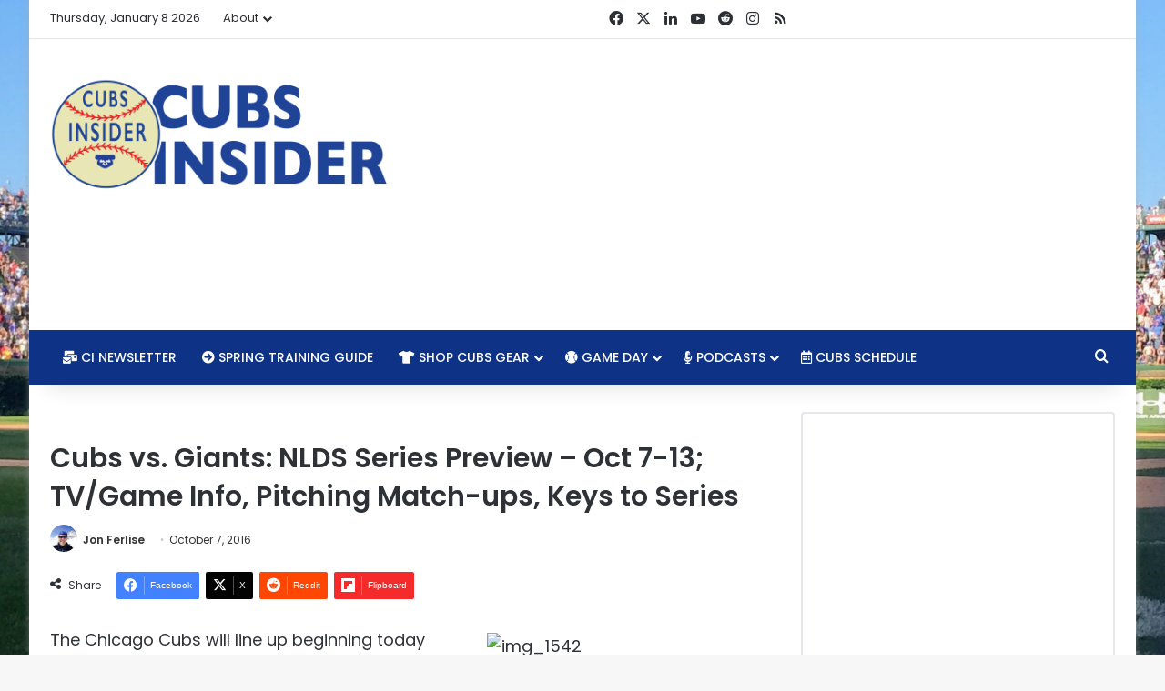

--- FILE ---
content_type: text/html; charset=utf-8
request_url: https://www.google.com/recaptcha/api2/aframe
body_size: 270
content:
<!DOCTYPE HTML><html><head><meta http-equiv="content-type" content="text/html; charset=UTF-8"></head><body><script nonce="wXatTgqM7DkZ1YpyK_DW0w">/** Anti-fraud and anti-abuse applications only. See google.com/recaptcha */ try{var clients={'sodar':'https://pagead2.googlesyndication.com/pagead/sodar?'};window.addEventListener("message",function(a){try{if(a.source===window.parent){var b=JSON.parse(a.data);var c=clients[b['id']];if(c){var d=document.createElement('img');d.src=c+b['params']+'&rc='+(localStorage.getItem("rc::a")?sessionStorage.getItem("rc::b"):"");window.document.body.appendChild(d);sessionStorage.setItem("rc::e",parseInt(sessionStorage.getItem("rc::e")||0)+1);localStorage.setItem("rc::h",'1768726729630');}}}catch(b){}});window.parent.postMessage("_grecaptcha_ready", "*");}catch(b){}</script></body></html>

--- FILE ---
content_type: text/vtt; charset=utf-8
request_url: https://video-meta.open.video/caption/HJlOIAKrAUC6/349a8bc228172f1df249e3a1e81a678d_en.vtt
body_size: 47910
content:
WEBVTT

00:00.080 --> 00:07.040
[Applause]

00:07.040 --> 00:14.160
welcome to the rants live [Applause]

00:14.160 --> 00:19.840
hi everybody welcome to the rants this is like the reason we named the show the rant

00:19.840 --> 00:25.439
well we don't really know why we named it the rant but it it sure does seem to be a fitting name

00:25.439 --> 00:30.480
yeah except like i don't even have any energy left to right there's really nothing to ran

00:30.480 --> 00:36.160
about right because what are you gonna be are you gonna be mad about a team that's supposed to suck sucking

00:36.160 --> 00:43.200
you know what i mean like they're not they're not supposed to be good at this point so it's uh i mean it is what it is man but i i

00:43.200 --> 00:48.879
can't remember the last time i felt this apathetic like

00:48.879 --> 00:54.719
i didn't even put out the lineup for last night's game because i forgot to i had it written like i have a post written

00:54.719 --> 01:00.719
yeah but and part of that's like the split double header thing like you play and then it's like well four hours later and then the game gets started and then

01:00.719 --> 01:06.640
it's delayed for the second game in a row they have a delay they should string out for however long and i was like did they even start playing again i

01:06.640 --> 01:14.640
totally forgot again until i went to bed and i was like man screw it um it it like it is just

01:14.640 --> 01:20.880
it's not a good product and there's no i mean outside of like like i

01:20.880 --> 01:26.240
did watch justin steele start yesterday but outside of a few occasional whether

01:26.240 --> 01:31.920
it be a certain player or whatever you know it's nice to see patrick wisdom get back on track with a home run uh you

01:31.920 --> 01:36.960
know rafael ortega continues to be a hit machine but like there's very little about this

01:36.960 --> 01:42.479
team right now that is even worthwhile uh to to watch because you're like the best thing that can happen is for them

01:42.479 --> 01:47.920
to keep losing and get a better draft pick like that's what's true this is true yeah i mean

01:47.920 --> 01:54.560
they went from the end of may beginning of june they were buyers right to now they're competing for for a single digit

01:54.560 --> 02:00.159
draft pick like in the space of two months you know it's wild two and a half i

02:00.159 --> 02:05.280
guess if you really want to string it out but i mean realistically that we can go back to the trade deadline so it took two months

02:05.280 --> 02:12.160
less than that to completely reverse the fortunes and now they're so bad that it really i mean you know i think

02:12.160 --> 02:18.239
they're still are they still picking tenth that they made it up in the ninth yet i don't know but they're they oh they're headed there they are

02:18.239 --> 02:23.599
headed there i mean i think they might catch the pirates i mean the way it's going

02:23.599 --> 02:30.080
right you can't win a game they could theoretically they could theoretically lose 100 games

02:30.080 --> 02:36.160
they could they still could do it who would have anticipated this i mean last year they won the division last year for

02:36.160 --> 02:42.080
god's sakes no it wasn't dominating they laid a big ass egg in the playoffs as usual

02:42.080 --> 02:48.080
but uh man what a fall it's been it's really incredible and

02:48.080 --> 02:54.800
it's listen it's as much as we want to complain about it it's still fun to watch the prospects and everything like that i mean it's what's really cool is

02:54.800 --> 03:00.800
seeing these young guys who've dreamed about playing in the major leagues their whole lives get a chance where otherwise

03:00.800 --> 03:06.000
they probably wouldn't have a chance and so that's cool those stories are really cool i love that yeah that is great and

03:06.000 --> 03:11.519
then and you know frequent uh viewer and again you know for those of you we bring this up quite a bit if you're listening

03:11.519 --> 03:17.680
to it later on podcast form you know we do record this live we have commenters that come on in phoenix knight flame uh

03:17.680 --> 03:24.879
common uh frequent i shouldn't say common that sounds like really weird commoner right uh uh constant uh viewer

03:24.879 --> 03:30.879
and and frequent commenter has noted that they need to start showing more minor league games right they'll show the iowa

03:30.879 --> 03:36.319
cubs from time to time and and i get it but it's like if they were smart and

03:36.319 --> 03:43.200
if they were smart i don't think anybody's ever accused the folks or on the business side of things of of

03:43.200 --> 03:48.560
being really in touch with what's smart like savvy they're not real savvy they're not

03:48.560 --> 03:56.000
very very savvy these things um the best talent that they have in the system is not at triple a with the icubs

03:56.000 --> 04:03.519
i mean they they do have some nice relievers there but like you need to show double a game let's see the smokies and brennan davis let's see ed howard

04:03.519 --> 04:08.879
with uh with the pelicans and a bunch of these other guys let's let's see the south bend cubs my goodness they've got

04:08.879 --> 04:14.879
uh some talent there the these new guys the cubs just got the product that's on the field for the

04:14.879 --> 04:20.560
chicago cubs is not what people are going to want to watch or those are not the players are going to be watching

04:20.560 --> 04:25.759
maybe some of them next year but when we figure they're going to be back in contention and they should be able to

04:25.759 --> 04:32.880
should they should be able to do that very quickly um where they could if they chose to

04:32.880 --> 04:38.560
uh but in 2023 that's when you're talking about having a significant portion of some of these young guys

04:38.560 --> 04:44.000
coming through and being up in the majors like let's get a look at them now figure out how to broadcast these other

04:44.000 --> 04:49.680
games not the triple a team because to be quite honest those aren't most of the guys were going

04:49.680 --> 04:55.120
to be up at least not from a position player standpoint although michael hermacio came came back last night i

04:55.120 --> 05:01.039
mean he's a guy who i think could uh could eventually make some noise in chicago just super athletic uh really

05:01.039 --> 05:08.000
fun player and has been doing very very well uh at triple a but it's just it's it's at this point

05:08.000 --> 05:13.360
this is exactly where we're like when when this site initially started back before the current iteration that we

05:13.360 --> 05:19.840
know now uh we got again we we were writing primarily or i was at least about xavier

05:19.840 --> 05:26.720
baez and chris bryant and these guys who were coming up through the system and we were talking uh 2012 2013 2014

05:26.720 --> 05:32.400
that's when we were really getting rolling and you had to focus on it because the major league team just sucked

05:32.400 --> 05:38.720
i mean it was it was awful yeah i mean even if you even if you look at the best two players right now for the cubs

05:38.720 --> 05:44.400
rafael ortega patrick wisdom they're 30. i mean these are not guys who are going to be on the team

05:44.400 --> 05:50.000
when this team starts winning again highly doubtful at least not yet at least not in a

05:50.000 --> 05:55.919
significant role and that's that's the funny thing you know yeah wisdom's 29 uh ortega's 30

05:55.919 --> 06:01.840
you know they're just coming up and and you know hey could they be i think they could very much be pieces

06:01.840 --> 06:07.840
next year um the fact that they're very cheap and they will be arbitration controlled means the cubs could hold on

06:07.840 --> 06:13.039
to them for several more years throughout their productive seasons without ever having to pay pay them that

06:13.039 --> 06:19.120
much right they could keep them under a couple million dollars unless you go to the david bode route and sign him and he's

06:19.120 --> 06:25.039
still not making a ton but you know sign him to an immediate extension for some strange reason but um

06:25.039 --> 06:31.600
you know i i think that's one of those and the thing and i noticed this i hadn't noticed i hadn't paid attention to it because it was just kind of like

06:31.600 --> 06:38.080
you revel in the fact that ortega is doing so well um i don't know if you uh assuming you did not read my piece from

06:38.080 --> 06:43.919
earlier uh did did you because i don't want to ask this question if you already read it about what

06:43.919 --> 06:50.400
about the the four guy i went through like wisdom ortega happ and hayward it's like who's who's a piece of the future

06:50.400 --> 06:56.400
i i saw it it had it had a nice sarcastic headline i believe yes with

06:56.400 --> 07:02.880
the four horsemen oh dude no i haven't gotten to that yet okay so good good good um rafael ortega

07:02.880 --> 07:08.800
is a left-handed batter right um take a guess at what he's batting against left-handed pitchers he's

07:08.800 --> 07:15.120
batting 331 for the season he's batting like 4-10 since the all-star break but what is he hitting this season against

07:15.120 --> 07:21.120
left-handed pitchers patrick wisdom no ortega ortega sorry uh i just went on the long run and my

07:21.120 --> 07:27.520
brain's not there uh patrick i i don't know i is it bad well what what do you think he's betting

07:27.520 --> 07:32.560
331 overall 4 10 since the all-star break he had three home runs in the one game

07:32.560 --> 07:38.240
uh we saw him hit a walk-off grand slam in a spring training game i'm going to say one a buck 50.

07:38.240 --> 07:43.520
okay you are 55 points high he's batting 0.95 against left-handed pitchers

07:43.520 --> 07:49.199
so uh but and david ross had made a mention about how you know you're playing these guys right now and who knows what they'll be maybe someone will

07:49.199 --> 07:54.319
be platoon and i'm looking at that going you know what uh that might be a really really nice

07:54.319 --> 07:59.360
role uh especially if if some of the other guys who bat left-handed a lot like

07:59.360 --> 08:05.039
hayward or hap uh are not like if hap gets non-tendered which i think is a very very real

08:05.039 --> 08:10.639
possibility because hap raised his batting average to 178 yesterday

08:10.639 --> 08:16.479
by going one for five with four he's awful happens terrible that raises batting average because he

08:16.479 --> 08:23.919
hit 200 over two games it went up a point it was 177. the dude's batting third and i get that you have to like

08:23.919 --> 08:29.120
it feels like this is the spring training for him where you're batting him higher in the order to get him more

08:29.120 --> 08:36.479
played appearances just so you can see what you've got because if he doesn't pull out of this like we saw what he can do the end of 19

08:36.479 --> 08:42.560
and throughout 20 until he hit himself in the eye and i don't know if there's still some residual effects but he's

08:42.560 --> 08:47.839
been bad and i don't think he's the first time i've seen him he's he's been jason hayward

08:47.839 --> 08:54.720
bad yeah he but he but worse and he he doesn't he doesn't look confident he looks like

08:54.720 --> 09:01.839
i mean i've i see this all the time because i've coached youth baseball now for uh for so many years and

09:01.839 --> 09:08.480
this was supposed to be the first year that i got out of it um and and they they pulled me back in uh apparently so

09:08.480 --> 09:15.440
i've been asked to coach again um what happens when you volunteer dude you well i didn't need anything once you volunteer you're in for life

09:15.440 --> 09:21.120
yeah i kind of you know i heard you've coached before you want to be the fourth coach oh god damn it

09:21.120 --> 09:27.279
but but you see that look in a kid's eyes when you know he's going up to the plate you're like

09:27.279 --> 09:33.920
he already thinks he's gonna strike out or or he's just he doesn't have any confidence in himself and i see that same looking ian have when he goes up

09:33.920 --> 09:40.000
there and maybe that's just me because i'm like i feel the same way about him as i do with some of those kids that go up there like god damn it he's gonna

09:40.000 --> 09:46.720
strike out like that's but but he doesn't even look like it when he does hit a home run it feels and

09:46.720 --> 09:52.720
you see this with those same kids like they close their eyes and swing at one and the guy throws it right in their barrel and they make contact and it goes

09:52.720 --> 09:59.200
out and that's what hap feels like right now he just he feels like he's lost and and he doesn't know

09:59.200 --> 10:05.440
how to find his way back as much as that needs to happen i don't know man i don't know if they can wait on that and

10:05.440 --> 10:12.800
the thing about happen hayward is is listen they're taking up two roster spots at the end of the day those spots could be you know used used

10:12.800 --> 10:18.240
up by guys that are you know that haven't played the majors like we were talking about earlier you know i mean

10:18.240 --> 10:23.519
bring some guys up and but i mean the only thing you can do with hayward is is

10:23.519 --> 10:28.800
cut him right i mean you're not going to be able to release him or whatever you want to call it but

10:28.800 --> 10:35.440
with hap you can demote him to wherever you want to demote him to right because he's still got another option left yeah

10:35.440 --> 10:40.560
i mean at least you hope he finds it and that and that's where i kind of came down on that because like at the same

10:40.560 --> 10:47.040
time in order to do that you know i mean you still have to he's still arbitration eligible he's at 4.1 million now the

10:47.040 --> 10:53.360
cubs could pull the very uh unusual move of offering him a lower salary i mean you

10:53.360 --> 10:59.519
can actually reduce a player's salary and arbitration and his season is absolutely one that would merit

10:59.519 --> 11:05.279
uh such a thing it's amazing that a guy that's that terrible at his craft

11:05.279 --> 11:10.959
makes four million dollars that's ridiculous and and the thing is i mean the cubs have when you talk about

11:10.959 --> 11:16.720
arbitration and the things that they look at i think the cubs would win uh certainly at no raise like he he's

11:16.720 --> 11:22.480
got no in the thing i think he owes the cubs money but he's also well he is he is a negative war

11:22.480 --> 11:28.720
player so technically if you look at the value of a win uh he has actually cost them money this year uh if you look at

11:28.720 --> 11:35.360
it that way and again i know not everybody understands that completely but a win is worth about eight million dollars ish maybe a little bit more in

11:35.360 --> 11:41.120
today's economics but um in that case then he's he's cost them about four million dollars which is his exact

11:41.120 --> 11:47.760
contract value um but but he's also the team's union rep and so that's a very interesting dynamic

11:47.760 --> 11:53.279
right in terms of like he's got to do what's best for the union there's no way he can sit there and settle for a price

11:53.279 --> 11:59.440
a salary decrease but he's not going to win if it goes to arbitration right if he takes him there he will lose

11:59.440 --> 12:05.360
um and so i mean unless he asks for the exact same salary but but with hayward it's a little bit different with hab if

12:05.360 --> 12:11.680
they not tender him they don't owe him anything for next year it's done he walks away uh with hayward they could

12:11.680 --> 12:16.959
dfa him they still have to pay his full salary but at that point then you look at well

12:16.959 --> 12:22.320
and people have talked about i've gone back and forth with a couple of folks about this and that's part of what i wrote about it's like it's a sunk cost

12:22.320 --> 12:28.320
no matter what the other guy about 50 billion dollars yeah right is the difference of developing could you want to develop somebody in that in that

12:28.320 --> 12:33.440
roster position or do you want a hayward to flail i mean it or do you say hey

12:33.440 --> 12:39.600
here's the deal jay because here's the thing about hayward is that uh he's usually the first like everybody who talks about it i mean we've even

12:39.600 --> 12:45.440
talked about this going back to ian miller from a couple years ago joining the team in spring training and we talked about like greg dykman is another

12:45.440 --> 12:52.320
one like the first person to call him text him greet him there in the clubhouse as jason hayward um he's got the his name

12:52.320 --> 12:58.160
on the the sports facility the baseball facility that's being built out on the west side now um

12:58.160 --> 13:04.160
he does a ton of work in the community like he's still a leader and and again i'm not saying you pay 18 million dollars for a leader

13:04.160 --> 13:09.360
22 million as the case may be and then another two and a half so twenty four and a half million per season

13:09.360 --> 13:15.920
you don't pay that for a leader if you say hey it's a sunk cost and so one choice is we're gonna suck anyway

13:15.920 --> 13:21.200
um you know but if we call up bran davis how great would it be to have this guy

13:21.200 --> 13:26.720
here to help mentor him along the way and to kind of seed that position to him and and hand that torch

13:26.720 --> 13:33.120
if again hayward is comfortable with that and knowing that all right dude you're going to have a reduced roll but we're so terrible that

13:33.120 --> 13:38.480
the roster spot doesn't really matter to us right now because we're not trying to win but come 23

13:38.480 --> 13:44.480
uh there may be an issue there and what we're gonna do is dfa you and allow another team that

13:44.480 --> 13:51.839
needs a veteran corner outfielder to pick you up pay you the minimum that that's under 200 yeah very little power

13:51.839 --> 13:57.120
to double plays like well think about another team though that could use that like like it could be you know raj davis

13:57.120 --> 14:02.240
with the indians or whatever some guy who's really kind of at the end of his career that could maybe luck into a home

14:02.240 --> 14:07.920
run every now and again but who provides or now that the guardians i guess but who provides

14:07.920 --> 14:14.560
whatever that is it's one thing to pay 25 million for that it's another thing entirely to say oh here's a veteran minimum contract you

14:14.560 --> 14:20.240
know here's the league minimum here's 500 grand 600 grand that's no that's not just a blip and we could use it

14:20.240 --> 14:27.040
especially if you're an al team that can use the dh and have him play the outfield you still play okay but i think people over value

14:27.040 --> 14:32.079
his defense right now too because if you look at it like over the last two seasons now he's

14:32.079 --> 14:38.720
turned into amara yeah well he's got a total of like six or seven defensive runs saved i mean he's he's oh he's he's

14:38.720 --> 14:45.040
good you know that's like eighth in in baseball over a minimum of 500 innings over the

14:45.040 --> 14:52.399
last two years that's fine but when you look at joey gallo at 27 runs say the mookie bets at 14 well when hayward is

14:52.399 --> 14:58.320
is that far beyond those guys also provide some value offensively right hayward does not at

14:58.320 --> 15:05.279
this point and so listen um it but that's that's a lot man that's a big pill to swallow and you know somebody in

15:05.279 --> 15:10.959
our comments on the site had said well ricketts could get rid of the cheap tag forever if he would just buy a

15:10.959 --> 15:16.880
hayward out i'm like that doesn't save him anything he still beats paying hayward that money

15:16.880 --> 15:23.839
what gets rid of a cheap label is if you buy a hayward out and then you go spend big on a free agent to fill a spot with

15:23.839 --> 15:30.320
some of the hundreds of millions dollars you got left that's the only way you get rid of cheap if you just dfa the guy you're still paying him whether you got

15:30.320 --> 15:35.759
him on the team or not that doesn't mean you're not cheap because if you replace him with just a replacement player

15:35.759 --> 15:41.600
literally you know a minimum guy even if it's brennan davis that doesn't mean you're not cheap it just means

15:41.600 --> 15:48.160
you're like oh we just don't want to see the guy anymore you know it's that happened to troy tulawitsky a couple seasons ago i

15:48.160 --> 15:53.279
believe that's what he got and then you know but he was done he was done for he didn't last um

15:53.279 --> 15:58.560
i don't know but i but i of the two of them if you trusted one of them

15:58.560 --> 16:03.759
to ever eventually produce at a high level again it's half that you could at least look

16:03.759 --> 16:10.480
at so well maybe he can hit again but if you looked at one of them and said we're building around young players we

16:10.480 --> 16:16.880
want a leader to help guide these guys up then you would go hayward i know that's not a fair comparison because the money and everything but

16:16.880 --> 16:22.160
it just it depends on what they want to do but i i yeah i wouldn't be shocked either way honestly if they're both back

16:22.160 --> 16:28.320
on the roster or if they're both gone next year yeah neither would i well so the cubs are two and eight in their last 10 games

16:28.320 --> 16:36.000
they've been uh absolutely terrible they've lost six in a row they're one and eight in august uh it doesn't feel like they'll win

16:36.000 --> 16:41.920
another series this year but they do play the marlins this weekend so i mean maybe there's a little bit of hope

16:41.920 --> 16:48.480
but you know it's just it's a weird contrast to where we've been over the last five years and you know it's just

16:48.480 --> 16:54.560
like running cubs inside her and and just all the different you know how you have an opportunity to look at you know

16:54.560 --> 17:01.600
how different players are excelling or the different pitchers or hitters or whatever it's easy to write about the

17:01.600 --> 17:07.438
major league team and now we've kind of shifted well we've definitely shifted because it's really not that much to

17:07.439 --> 17:13.120
break down um with it with the major league team right now like you said i mean it's mostly just looking at the

17:13.120 --> 17:18.720
minor leaguers but it feels like do you think that as cubs fans

17:18.720 --> 17:23.839
did we take winning for granted like like did it become such an easy

17:23.839 --> 17:30.640
thing for for those years that that now where we are you know facing

17:30.640 --> 17:38.320
just like just a and it's such an extreme you know i mean to go from how much winning the cubs did

17:38.320 --> 17:43.520
as an organization to just uh you know 2012

17:43.520 --> 17:50.160
basically do you think that there are fans out there that took as a whole cubs fans

17:50.160 --> 17:55.760
took winning for granted yeah i mean i think so but at the same time i think you know they they told us

17:55.760 --> 18:02.559
that that's what was gonna happen right i'm not sure everybody believed him you know no not everybody did but

18:02.559 --> 18:08.160
but i think yeah it and and it goes very quickly from

18:08.160 --> 18:15.600
just one before i die to what the hell do you mean the only one won um you know so i whether that's taking

18:15.600 --> 18:21.200
it for granted or simply you know again you you just you shift the goal posts on your expectations right to where you're

18:21.200 --> 18:26.720
like oh they did it like because i honestly i think i've shared this before

18:26.720 --> 18:31.919
i i never allowed myself to believe they would ever actually win it and so when

18:31.919 --> 18:37.039
they did i just kept repeating over and over again this was never supposed to happen

18:37.039 --> 18:42.640
this was never supposed to happen like i never actually truly believed it would happen and it did and you're

18:42.640 --> 18:49.919
like all right that was cool now you got to do it again or at least like be able to you know

18:49.919 --> 18:55.200
consider that you could do it again every single season and

18:55.200 --> 19:03.200
i think the difficult part of it is not so much that they didn't win again it's that from it really does feel like a

19:03.200 --> 19:08.799
mountaintop moment that it took them forever to climb up and then they just all right cool and then they like slide

19:08.799 --> 19:14.080
them back just steadily right back down you know not not like uh we're gonna hang around

19:14.080 --> 19:20.640
up here at the you know whatever the the upper camp you know at the summit we're gonna hang out up here for and then i mean you

19:20.640 --> 19:26.880
know they did 17 but but it's kind of like and then after that man it was just like

19:26.880 --> 19:32.799
oh god you know i still think they could have beat the dodgers in 2017 why uh madden

19:32.799 --> 19:39.280
put john lackey in in that game in los angeles that was terrible and he gave up that home run

19:39.280 --> 19:45.440
yeah it was there were moments in that series that had they gone you know the other way just one or two

19:45.440 --> 19:50.840
moments the couples would have won that series and gone back to the world series so it's not like they got blown out by the

19:50.840 --> 19:57.039
dodgers uh i don't know man four to one it's kind of a blowout i know but the games were close and then yeah with it

19:57.039 --> 20:02.400
of course the last the last game was awful yeah that was terrible hernandez hitting like three home runs against

20:02.400 --> 20:09.039
them and and i was expecting i was at that one and i was like the last uh well was that arietta's last

20:09.039 --> 20:14.720
game uh no he won he he was the only one that won he's the last cubs pitcher to win a

20:14.720 --> 20:20.880
playoff game so he won game won the game three game four

20:21.090 --> 20:27.200
[Music] yeah he's the last cubs pitcher that was the last playoff game they've won um and

20:27.200 --> 20:35.280
so so i've been i was at that dodgers game and then i was at the last marlins game so uh so that that's pretty awesome

20:35.280 --> 20:42.960
so i should just not i just not go and then what uh 18 is when they lost the wild card game i was not at that one um

20:42.960 --> 20:48.400
which so so but two two of their last three elimination games i've been at and

20:48.400 --> 20:54.880
neither of them was fun at any point literally at no point like that game

20:54.880 --> 21:00.720
against the marlins is one of the worst just most lifeless baseball games and

21:00.720 --> 21:05.840
part of it you know there's no fans there but it just like at no point you feel like yeah man they got this one and

21:05.840 --> 21:10.960
against the dodgers they just came out and got there just got boat raced right out of the gate and so it's like

21:10.960 --> 21:16.559
thankfully we had partied a little bit beforehand and and it was and then afterwards as well uh there's the only

21:16.559 --> 21:22.159
reason it made it worthwhile but um yeah i mean i i think it i don't know if we could say that

21:22.159 --> 21:27.360
people took winning for granted but i do think it's very fair to just look at it and say

21:27.360 --> 21:32.400
that people's expectations were such and i don't think i want to say this the expectations were

21:32.400 --> 21:39.440
not unrealistic because that's what the team told us to expect but the cubs for whatever reason and i

21:39.440 --> 21:45.840
know everybody always i'm not going to belabor this people want to lay the blame on like one person or the other either front officer

21:45.840 --> 21:51.840
ownership this was a concerted effort right this is an organizational failure from the top down that they did not live

21:51.840 --> 21:57.520
up to the expectations they had and that's through a fault of their own and i think their hubris on their part

21:57.520 --> 22:03.280
was such that it didn't allow them to really do as well as they had so we'll see but maybe maybe maybe uh sucking for

22:03.280 --> 22:08.400
a couple years will remove those expectations and put things back in order

22:08.400 --> 22:15.120
maybe what do you think about uh so anthony rizzo who you know listen i wasn't a big fan of anthony rizzo

22:15.120 --> 22:20.159
being a team leader for the cubs and everybody can get all political say whatever you want to do i think everyone

22:20.159 --> 22:25.200
should get vaccinated i don't care if you don't like that or not um so at the end of the day i wasn't a

22:25.200 --> 22:31.200
big fan of the fact that he's a team leader and he didn't get vaccinated and then he gets traded away to the yankees

22:31.200 --> 22:36.320
and he gets covered and uh he's still dealing with it but it's just

22:36.320 --> 22:41.840
what a freaking debacle you know i mean i hope the guy's okay but i sure hope he comes out of this

22:41.840 --> 22:47.360
saying everyone should get vaccinated yeah i mean i i hope he's an advocate

22:47.360 --> 22:53.600
when it's done and and i just i don't know you know how

22:53.600 --> 23:00.640
and again we're talking about a former you know or not not former he is a cancer survivor right and and we've seen

23:00.640 --> 23:07.280
um people with underlying conditions that those are the ones who are really supposed to get it and particularly those who who advocate and who work in

23:07.280 --> 23:14.400
children's hospitals and who visit and do that sort of thing i mean that's something that should have been done and uh and my hope is that he needed

23:14.400 --> 23:20.320
more information at the time my hope is that he's gotten plenty of information at this point that he sees fit to get

23:20.320 --> 23:26.000
this done although it's it is kind of interesting that that the yankees have had like uh like

23:26.000 --> 23:31.039
two or three different kind of outbreaks some of which were those breakthrough types where guys had

23:31.039 --> 23:37.760
been vaccinated they were asymptomatic and then they're the only team that this is really happening to though it seems like it i

23:37.760 --> 23:43.200
know the cardinals just had an outbreak in their i think double a triple a maybe but but then the cubs you know never

23:43.200 --> 23:48.240
reached 85 and the yankees reached the 85 threshold um but i think the cubs

23:48.240 --> 23:54.720
must be there now i don't think they are i don't i don't believe that so they did when we were in chicago like they got

23:54.720 --> 24:01.039
rid of enough guys they did they did did they trade everybody uh

24:01.039 --> 24:07.120
it was it was sunday and they had god i forget how the timing went but they did the kids run the bases

24:07.120 --> 24:12.400
and all the players were out on the field with their kids and stuff like that i we tweeted out some uh some

24:12.400 --> 24:18.240
pictures on our social media and it was the first time they let the kids run the bases all year so i kind of

24:18.240 --> 24:24.240
felt like at that moment maybe they had gotten over uh the the threshold but that was the

24:24.240 --> 24:29.840
was that the the last i forget i'd have to go back and look to see what the dates were but i

24:29.840 --> 24:35.760
yeah i think they had had they traded no they hadn't traded everybody at that point no not yet but but i mean either

24:35.760 --> 24:41.760
way the the whole thing of it of course and and here's what's you know the misinformation is that like see these

24:41.760 --> 24:48.320
people are still getting like i don't know it's so funny how people just can't handle

24:48.320 --> 24:54.960
very basic truths which is like the the vaccine does not stop you 100 from getting it it just stops you

24:54.960 --> 25:01.120
from getting the worst of it like it does limit your chances of getting it limits the possibility to pass it on

25:01.120 --> 25:06.159
greatly limits the severity of your symptoms and within about a hundredth of a percent or

25:06.159 --> 25:12.080
a thousandth of a percent eliminates you from from getting sick and dying from it right so

25:12.080 --> 25:18.159
those are the reasons and then if everyone gets vaccinated somebody pointed this out yesterday if everyone were vaccinated

25:18.159 --> 25:24.320
then actually the rate of covid first of all would drop but the rate of infection among vaccinated people would naturally

25:24.320 --> 25:31.360
have to be 100 because the only people getting sick are the ones who are vaccinated the only ones getting it but we also wouldn't test as

25:31.360 --> 25:38.159
much because if you've gotten it then the tests show that the severity is lower so

25:38.159 --> 25:44.559
like that's the purpose of it is to that's why they talk about the flu right with food well it's because we're getting the we're getting vaccinated

25:44.559 --> 25:50.640
against this so much and then the symptoms are greatly reduced even if you do get it from there it's very similar but um

25:50.640 --> 25:57.919
but yeah we'll we'll see we'll see what happens there i just hope rizzo's okay um yeah exactly i i don't necessarily

25:57.919 --> 26:03.679
trust that he's doing as well as as what they say um yeah i'm not sure he is either i mean

26:03.679 --> 26:09.760
we really haven't heard anything uh i just i just googled it and there's a quote that said he's doing okay

26:09.760 --> 26:16.080
which doesn't mean i'm good does not sound good that's his head coach okay like oh how

26:16.080 --> 26:21.840
are you doing okay well that's the you know what i mean like that's that's

26:21.840 --> 26:28.400
that sounds like you just don't want to admit something but again i don't want to parse somebody's words you know brett boone

26:28.400 --> 26:34.480
um aaron boone i mean brett was the one who brett's familiar with with shots

26:34.480 --> 26:39.840
um from from his days as a slugging second baseman back when sports illustrated for kids ran the bret boone

26:39.840 --> 26:46.080
workout like i don't i don't think he got that big from doing sit-ups guys anyway um

26:46.080 --> 26:52.320
beside the point but uh yeah i mean it's uh either way bringing us back

26:52.320 --> 26:57.919
around to him i just i don't know we'll we'll see what happens with this team

26:57.919 --> 27:03.440
um they probably they might have gotten close to the vaccination threshold because a lot of the guys in the miners

27:03.440 --> 27:08.480
i know we're really getting all over because like if you're in the minor if if you're a major leaguer and you're

27:08.480 --> 27:13.840
protected by the union and you have a big contract you're doing well like the team can't really do much too if

27:13.840 --> 27:20.399
you're a minor leaguer without those kind of protections you're doing whatever the hell you can like do you don't want to get sick right because you

27:20.399 --> 27:26.720
see dudes get cut when they get hurt they need a new roster spot coming up they've made they've drafted guys they made these trades like i think those

27:26.720 --> 27:32.240
minor league dudes were all about getting vacs because they knew they couldn't afford literally

27:32.240 --> 27:39.440
could not afford to get sick to be out of it yeah like they can hardly afford a place to live much less to deal with you

27:39.440 --> 27:44.720
know what like i wonder if that's helped their vaccination rates to uh to have all these minor league guys have to come

27:44.720 --> 27:50.880
up and play on the team um which is another thing about hayward speaking of team leaders like that's another guy who talked about not getting

27:50.880 --> 27:56.720
vaccinated yeah you know and jake arrieta and of course eric sogar's gone now too but um yeah it's

27:56.720 --> 28:02.000
it's a whole weird deal man but uh it's a weird world we're living in yeah

28:02.000 --> 28:08.720
to say the least to say the least and the cubs suck so it's even more weird but hey

28:08.720 --> 28:14.000
the bears start soon and there's hope there yeah i mean hey they drafted a quarterback uh

28:14.000 --> 28:19.120
and the cubs are going to get a top draft pick so that'll be great they are well i mean that's the thing

28:19.120 --> 28:24.399
that kind of discourages me a little about this whole situation is you know back going into 2015

28:24.399 --> 28:29.440
the cubs had chris bryant they had uh javier baez they had these prospects

28:29.440 --> 28:35.840
that were pretty well known were raking hardcore and you're feeling good about it i mean

28:35.840 --> 28:41.840
right now they've got they don't really have those types of prospects unless maybe you want to put brendan davis in

28:41.840 --> 28:47.760
there but i don't i i don't really see any other prospects being up to the level

28:47.760 --> 28:53.440
that javier baez schwarber and chris bryant were do you at the that point no

28:53.440 --> 28:59.440
i mean not not to that uh level you know but i but i do think

28:59.440 --> 29:06.880
right we're seeing some of these guys come into the system uh some of these guys have gotten trades and and i do feel like it was a canario

29:06.880 --> 29:13.039
uh i mean that dude's raking um you know bryce bill has uh has worked out our

29:13.039 --> 29:19.760
ball ball not bill uh bell isn't that uh wasn't he the former quarterback at like oklahoma or

29:19.760 --> 29:27.200
something like that the bell dozer um so yeah i don't know um but no i i think

29:27.200 --> 29:35.200
you've got some of these guys who are they're they're not anywhere near because when you pick you know in the top three to top two to ten uh for for

29:35.200 --> 29:41.360
several seasons in a row you start picking some of those guys up so i you know they've gotten a lot better in that farm

29:41.360 --> 29:48.159
system but it i don't think we're gonna see that progression of like three guys all getting called up within the same

29:48.159 --> 29:54.240
season and all you know and and you know we forget about because of the awful things he's done in the meantime but you know

29:54.240 --> 30:01.679
addison russell was a guy who they had traded for who was going to be this stud and it was chris bryant and then russell and then schwarber all coming up in a

30:01.679 --> 30:07.760
very very quick succession and all stepping into prominent roles immediately and doing

30:07.760 --> 30:13.279
really really well for those two seasons especially you know 15 16 and so

30:13.279 --> 30:19.520
when you look at it that way it's a little bit different and and when hoyer says hey we're going to go about this a different way well the last time as

30:19.520 --> 30:27.120
we've talked about here many times as people have all noted they brought up a bunch of young prospects who they drafted mostly college bats

30:27.120 --> 30:32.640
who were able to step in and move through the system very very quickly and they paid a bunch of money for pitching well now they've got a bunch of pitchers

30:32.640 --> 30:38.240
who are supposed to be coming up who we we should see more from and if hoyer says it's going to be different and it's going to go quicker

30:38.240 --> 30:44.240
well guess what that means you're going to have to go pay for some big-time free agents and guys who are going to step in and you know they kind of did that with

30:44.240 --> 30:49.520
hayward uh yeah that didn't work probably probably not next year

30:49.520 --> 30:55.520
but would going to have to spend some money on dudes because for sure you know outside of david they don't have any power yeah

30:55.520 --> 31:01.039
right they don't they went heavy on contact you're gonna have to buy some power um because as much as i know ever

31:01.039 --> 31:07.440
oh you can't depend on the home well you know what you gotta have some people who can get it out of the park like that's good that's gonna have to happen because

31:07.440 --> 31:12.720
if if nikki two strikes and nico horner are gonna be your middle infield combo

31:12.720 --> 31:20.640
you damn well better find some power somewhere else other than you know patrick wisdom uh that is that is like

31:20.640 --> 31:26.080
the only power you know what i mean and he got he's got it i know what you mean

31:26.080 --> 31:32.640
but it's like yeah you know we had someone commenting about how bad code travis has been lately listen he's

31:32.640 --> 31:38.080
i'm sure he's just demoralized to be honest with you i mean he catches all these buddies are gone yeah all of his

31:38.080 --> 31:43.279
buddies are gone it's like you know he plays on a terrible team like they're all off on

31:43.279 --> 31:49.600
you know playoff contending teams except for javi you know the mets are a disaster but um that

31:49.600 --> 31:55.440
i don't see i don't see the mets resigning hobby that'll be interesting to see how that plays out plays out in the office i love that they're all

31:55.440 --> 32:00.960
bitching about his plate discipline now too like one of the popular

32:04.640 --> 32:11.760
read our website for god's sakes it's all over there who's the guy i love sweden i mean come on

32:11.919 --> 32:16.960
what the hell did you think you were getting this is not a contact bad it's javier

32:16.960 --> 32:22.080
freaking bias man he's been on the cover of video games you don't know who this guy is come on

32:22.080 --> 32:28.960
those morons but that they didn't crack me up and then like two days before they're like oh it's obvious the answer will you get

32:28.960 --> 32:33.440
in two days like oh god this guy strikes up oh

32:34.640 --> 32:39.760
he's not the answer you think wow that's a real brain genius there to

32:39.760 --> 32:46.080
figure that one out um yeah no it won't be around there long yeah it's it's gonna be it'll be interesting

32:46.080 --> 32:53.279
to see how it works so i mean whatever man i just i uh like i said i relish the fact

32:53.279 --> 33:00.159
honestly that that it's not a matter of it this is going to sound weird i'm trying to think of the right way to say this is but

33:00.159 --> 33:06.480
we always try to focus on a bigger picture i think but right now you kind of have to because there's zero reason to actually

33:06.480 --> 33:12.000
focus on the individual game results there's just nobody yeah and that's that's a weird thing it's

33:12.000 --> 33:18.960
kind of rotating to that you know it's you got to pivot to it because i'm like i i could just i could not watch a game

33:18.960 --> 33:25.760
and it's not really going to change the direction of my commentary on the team at all of what happens in a given game

33:25.760 --> 33:31.440
or not because it really doesn't matter the bigger picture is going to be unchanged and so really and when you

33:31.440 --> 33:37.679
think about it and you think they actually want to lose now like that they the front office wants to lose because

33:37.679 --> 33:43.919
you're not doing any good if you bump yourself up into 11th or 12th pick you don't want that now you've got

33:43.919 --> 33:48.960
hey you already sold everybody off man now is the point of getting higher so um yeah

33:48.960 --> 33:54.000
it's uh but it's actually a little bit less stressful now it'll just be nice for some other things to calm down and

33:54.000 --> 33:59.120
then just see what happens and kind of who can stick around you know i mean can

33:59.120 --> 34:04.559
you pull himself out of this funk can contreras we saw this from control a few years ago though too

34:04.559 --> 34:10.878
it's hot as hell it's super humid and you're catching you know you're making more starts behind the plate than anybody else in the league that's going

34:10.879 --> 34:16.480
to wear on you especially when he's he relies so much more heavily on his

34:16.480 --> 34:22.560
athleticism like you think yadi molina needs to be athletic hell no that dude's the slowest person on earth

34:22.560 --> 34:28.800
next to maybe mickey cabrera so it doesn't matter if he's like what's gonna happen if he's tired he's gonna be

34:28.800 --> 34:35.118
like he's not gonna get he can't get slower if he got any slower he'd move in reverse so

34:35.119 --> 34:42.079
who relies on that so much i think you see it so much more when he is worn down because it does deplete him that much and and so you

34:42.079 --> 34:48.240
know again that's where robinson chirino is going to have to get a lot more time down the stretch probably and like you said for losing purposes

34:48.240 --> 34:55.118
that's probably for the best yeah i mean that's what hey man we're they already went to a six-man rotation right to

34:55.119 --> 35:02.160
reduce innings for some of those guys to give to give more starts to justin steel and eventually keegan thompson um yeah i

35:02.160 --> 35:09.200
mean and that's construction that's what's more interesting to watch for me anyways just like hey what's this how how are these guys especially steel and

35:09.200 --> 35:15.119
thompson what's your stuff look like uh i thought steel looked really good um

35:15.119 --> 35:21.920
like eight pitches that that sequence when we gave up a couple homers and a double i think there yeah but but overall i mean it's his

35:21.920 --> 35:28.240
first start though you know yeah yeah i i mean and the thing is hey here's the deal right like if you're gonna watch

35:28.240 --> 35:33.520
something who would you rather watch get into some trouble and and try to work through it and see what can happen

35:33.520 --> 35:38.800
would you rather watch justin steele would you rather watch jake arietta you know who would yeah out there at

35:38.800 --> 35:45.520
this point and that's where i'm that's where i was talking about with hayward and happ earlier it's like yeah of course i put a prospect in there you

35:45.520 --> 35:50.720
know let's just watch them kind of develop uh we can talk about hey remember when

35:50.720 --> 35:56.240
uh hopefully when the cubs are actually winning again uh you know so yeah i'm with you i'd

35:56.240 --> 36:01.839
rather see that at least it's somebody who's probably gonna be around so and something to note we've got uh we've got

36:01.839 --> 36:09.040
some pretty good coverage on cubs insider.com i like to think the best and uh you know some of our our minor league

36:09.040 --> 36:16.000
writers they're uh they're working their tails off uh growing cups podcast so we have a lot of coverage on the minor

36:16.000 --> 36:21.520
leagues including uh evan's breakdowns that he provides as well so there's lots of stuff going on there so be sure to

36:21.520 --> 36:26.560
check it out so on that note i think it's about time to

36:26.560 --> 36:33.359
go i think we're going to uh just so you people know uh where you people uh

36:35.040 --> 36:41.599
we're going to probably ramp this down to we were doing it twice a week back when the cubs had a chance of winning but now that uh there's no chance

36:41.599 --> 36:46.640
they're gonna win uh and there's really not all that much to talk about we're just gonna do this once a week probably

36:46.640 --> 36:51.680
uh for the next two years so

36:51.680 --> 36:56.720
he'll he'll scale back it'll be once every two weeks once a month

36:56.720 --> 37:02.000
eventually we'll just do a spring training primer and then opening day all-star break

37:02.000 --> 37:08.800
just the big you know the holidays and the big dates yeah absolutely so all right well until uh until next

37:08.800 --> 37:13.800
week we'll see you guys then thanks for joining us

37:16.830 --> 37:19.889
[Music]

37:21.840 --> 37:28.690
[Applause]

37:33.760 --> 37:35.839
foreign


--- FILE ---
content_type: text/javascript
request_url: https://www.cubsinsider.com/humix/inline_embed
body_size: 8468
content:
var ezS = document.createElement("link");ezS.rel="stylesheet";ezS.type="text/css";ezS.href="//go.ezodn.com/ezvideo/ezvideojscss.css?cb=185";document.head.appendChild(ezS);
var ezS = document.createElement("link");ezS.rel="stylesheet";ezS.type="text/css";ezS.href="//go.ezodn.com/ezvideo/ezvideocustomcss.css?cb=49505-0-185";document.head.appendChild(ezS);
window.ezVideo = {"appendFloatAfterAd":false,"language":"en","titleString":"","titleOption":"","autoEnableCaptions":false}
var ezS = document.createElement("script");ezS.src="//vjs.zencdn.net/vttjs/0.14.1/vtt.min.js";document.head.appendChild(ezS);
(function(){
		const frag = document.createRange().createContextualFragment('\u003Cscript type\u003D\"application/ld+json\"\u003E\u000A{\u000A  \"@context\": \"https://schema.org\",\u000A  \"@type\": \"VideoObject\",\u000A  \"potentialAction\": {\u000A    \"@type\": \"SeekToAction\",\u000A    \"target\": \"https://cubsinsider.com/openvideo/v/the-rant-live-91522-cubs-trending-up-dominant-pitching-performances-bright-future?t\u003D{seek_to_second_number}\",\u000A    \"startOffset-input\": \"required name\u003Dseek_to_second_number\"\u000A  },\u000A  \"name\": \"The Rant Live (9/15/22): Cubs Trending Up, Dominant Pitching Performances, Bright Future\",\u000A  \"description\": \"⚾️ Cubs sweep Mets, beat deGrom\\r\\n⚾️ Starting pitching near top of MLB in second half\\r\\n⚾️ Bullpen pitching well \\r\\n⚾️ Hats off to Cubs coaching staff\\r\\n⚾️ Rockies series preview\\r\\n\\r\\n#ChicagoCubs #MLB #BaseballPodcast\",\u000A  \"thumbnailUrl\": \"https://video-meta.open.video/poster/wgpq7kzas-tr/WKTcX6njHk2_aZspnw.jpg\",\u000A  \"uploadDate\": \"2025-09-19T21:52:44+00:00\",\u000A  \"duration\": \"PT0H36M19S\",\u000A  \"contentUrl\": \"https://streaming.open.video/contents/wgpq7kzas-tr/1758322924/index.m3u8\",\u000A  \"embedUrl\": \"https://open.video/embed?contentId\u003DWKTcX6njHk2\",\u000A  \"url\": \"https://cubsinsider.com/openvideo/v/the-rant-live-91522-cubs-trending-up-dominant-pitching-performances-bright-future\"\u000A}\u000A\u003C/script\u003E');
		document.body.appendChild(frag);
	}());
(function() {
		let ezInstream = {"prebidBidders":[{"bidder":"appnexus","params":{"placementId":20117145},"ssid":"10087"},{"bidder":"conversant","params":{"site_id":"204107"},"ssid":"10033"},{"bidder":"medianet","params":{"cid":"8CUBCB617","crid":"358025426"},"ssid":"11307"},{"bidder":"openx","params":{"delDomain":"ezoic-d.openx.net","unit":"560605963"},"ssid":"10015"},{"bidder":"pubmatic","params":{"adSlot":"Ezoic_default_video","publisherId":"156983"},"ssid":"10061"},{"bidder":"rubicon","params":{"accountId":21150,"siteId":269072,"video":{"language":"en","size_id":201},"zoneId":3326304},"ssid":"10063"},{"bidder":"sharethrough","params":{"pkey":"VS3UMr0vpcy8VVHMnE84eAvj"},"ssid":"11309"},{"bidder":"ttd","params":{"publisherId":"59b661fbbdf0d0c297bd5765b3b0fbf5","supplySourceId":"ezoic"},"ssid":"11384"},{"bidder":"vidazoo","params":{"cId":"652646d136d29ed957788c6d","pId":"59ac17c192832d0011283fe3"},"ssid":"11372"},{"bidder":"yieldmo","params":{"placementId":"3159086761833865258"},"ssid":"11315"},{"bidder":"adyoulike_i_s2s","params":{"placement":"b74dd1bf884ad15f7dc6fca53449c2db"},"ssid":"11314"},{"bidder":"amx_i_s2s","params":{"tagid":"JreGFOmAO"},"ssid":"11290"},{"bidder":"appnexus_i_s2s","params":{"placementId":20117145},"ssid":"10087"},{"bidder":"cadent_aperture_mx_i_s2s","params":{"tagid":"178315"},"ssid":"11389"},{"bidder":"conversant_i_s2s","params":{"site_id":"204107"},"ssid":"10033"},{"bidder":"criteo_i_s2s","params":{"networkId":12274,"pubid":"104211","video":{"playbackmethod":[2,6]}},"ssid":"10050"},{"bidder":"gumgum_i_s2s","params":{"zone":"xw4fad9t"},"ssid":"10079"},{"bidder":"inmobi_i_s2s","params":{"plc":"10000291579"},"ssid":"11387"},{"bidder":"insticator_i_s2s","params":{"adUnitId":"01JHZ942AK7FVME47QN5B0N0P4","publisherId":"f466dda6-51fa-4d9d-b3e8-0dbc76e8ac97"},"ssid":"11381"},{"bidder":"ix_i_s2s","params":{"siteId":"1280191"},"ssid":"10082"},{"bidder":"medianet_i_s2s","params":{"cid":"8CUPV1T76","crid":"578781359"},"ssid":"11307"},{"bidder":"onetag_i_s2s","params":{"pubId":"62499636face9dc"},"ssid":"11291"},{"bidder":"openx_i_s2s","params":{"delDomain":"ezoic-d.openx.net","unit":"559783386"},"ssid":"10015"},{"bidder":"pubmatic_i_s2s","params":{"adSlot":"Ezoic_default_video","publisherId":"156983"},"ssid":"10061"},{"bidder":"rubicon_i_s2s","params":{"accountId":21150,"siteId":421616,"video":{"language":"en","size_id":201},"zoneId":2495262},"ssid":"10063"},{"bidder":"sharethrough_i_s2s","params":{"pkey":"kgPoDCWJ3LoAt80X9hF5eRLi"},"ssid":"11309"},{"bidder":"smartadserver_i_s2s","params":{"formatId":117670,"networkId":4503,"pageId":1696160,"siteId":557984},"ssid":"11335"},{"bidder":"sonobi_i_s2s","params":{"TagID":"86985611032ca7924a34"},"ssid":"10048"},{"bidder":"sovrn_i_s2s","params":{"tagid":"1263646"},"ssid":"10017"},{"bidder":"triplelift_i_s2s","params":{"inventoryCode":"ezoic_RON_instream_PbS2S"},"ssid":"11296"},{"bidder":"trustedstack_i_s2s","params":{"cid":"TS9HJFH44","crid":"944965478"},"ssid":"11396"},{"bidder":"vidazoo_i_s2s","params":{"cId":"68415a84f0bd2a2f4a824fae","pId":"59ac17c192832d0011283fe3"},"ssid":"11372"}],"apsSlot":{"slotID":"instream_desktop_na_Video","divID":"","slotName":"","mediaType":"video","sizes":[[400,300],[640,390],[390,640],[320,480],[480,320],[400,225],[640,360],[768,1024],[1024,768],[640,480]],"slotParams":{}},"allApsSlots":[{"Slot":{"slotID":"AccompanyingContent_640x360v_5-60seconds_Off_NoSkip","divID":"","slotName":"","mediaType":"video","sizes":[[400,300],[640,390],[390,640],[320,480],[480,320],[400,225],[640,360],[768,1024],[1024,768],[640,480]],"slotParams":{}},"Duration":60},{"Slot":{"slotID":"AccompanyingContent_640x360v_5-60seconds_Off_Skip","divID":"","slotName":"","mediaType":"video","sizes":[[400,300],[640,390],[390,640],[320,480],[480,320],[400,225],[640,360],[768,1024],[1024,768],[640,480]],"slotParams":{}},"Duration":60},{"Slot":{"slotID":"AccompanyingContent_640x360v_5-30seconds_Off_NoSkip","divID":"","slotName":"","mediaType":"video","sizes":[[400,300],[640,390],[390,640],[320,480],[480,320],[400,225],[640,360],[768,1024],[1024,768],[640,480]],"slotParams":{}},"Duration":30},{"Slot":{"slotID":"AccompanyingContent_640x360v_5-30seconds_Off_Skip","divID":"","slotName":"","mediaType":"video","sizes":[[400,300],[640,390],[390,640],[320,480],[480,320],[400,225],[640,360],[768,1024],[1024,768],[640,480]],"slotParams":{}},"Duration":30},{"Slot":{"slotID":"AccompanyingContent_640x360v_5-15seconds_Off_NoSkip","divID":"","slotName":"","mediaType":"video","sizes":[[400,300],[640,390],[390,640],[320,480],[480,320],[400,225],[640,360],[768,1024],[1024,768],[640,480]],"slotParams":{}},"Duration":15},{"Slot":{"slotID":"AccompanyingContent_640x360v_5-15seconds_Off_Skip","divID":"","slotName":"","mediaType":"video","sizes":[[400,300],[640,390],[390,640],[320,480],[480,320],[400,225],[640,360],[768,1024],[1024,768],[640,480]],"slotParams":{}},"Duration":15},{"Slot":{"slotID":"instream_desktop_na_Video","divID":"","slotName":"","mediaType":"video","sizes":[[400,300],[640,390],[390,640],[320,480],[480,320],[400,225],[640,360],[768,1024],[1024,768],[640,480]],"slotParams":{}},"Duration":30}],"genericInstream":false,"UnfilledCnt":0,"AllowPreviousBidToSetBidFloor":false,"PreferPrebidOverAmzn":false,"DoNotPassBidFloorToPreBid":false,"bidCacheThreshold":-1,"rampUp":true,"IsEzDfpAccount":true,"EnableVideoDeals":false,"monetizationApproval":{"DomainId":49505,"Domain":"Cubs Insider","HumixChannelId":375,"HasGoogleEntry":false,"HDMApproved":false,"MCMApproved":true},"SelectivelyIncrementUnfilledCount":false,"BlockBidderAfterBadAd":true,"useNewVideoStartingFloor":false,"addHBUnderFloor":false,"dvama":false,"dgeb":false,"vatc":{"at":"INSTREAM","fs":"UNIFORM","mpw":200,"itopf":false,"bcds":"v","bcdsds":"d","bcd":{"ad_type":"INSTREAM","data":{"domain_id":49505,"country":"US","form_factor":1,"impressions":4542,"share_ge7":0.954866,"bucket":"bid-rich","avg_depth":10.717525,"p75_depth":12,"share_ge5":0.964993,"share_ge9":0.937472},"is_domain":true,"loaded_at":"2026-01-17T22:47:57.404066323-08:00"}},"totalVideoDuration":0,"totalAdsPlaybackDuration":0};
		if (typeof __ezInstream !== "undefined" && __ezInstream.breaks) {
			__ezInstream.breaks = __ezInstream.breaks.concat(ezInstream.breaks);
		} else {
			window.__ezInstream = ezInstream;
		}
	})();
var EmbedExclusionEvaluated = 'exempt'; var EzoicMagicPlayerExclusionSelectors = [".humix-off","blockquote",".entry-summary",".entry-actions",".mc4wp-form-fields",".excerpt","#toc-container","subscribe-widget","nav","table","#ez-cookie-dialog","#mc4wp_form_widget",".subscribe-widget",".post-details","[xpath=\"/html/body/div[1]/div/div/footer/div[1]/div/div[2]/div/div[1]/div/div[1]\"]","#ez-toc-container"];var EzoicMagicPlayerInclusionSelectors = [];var EzoicPreferredLocation = '5';

			window.humixFirstVideoLoaded = true
			window.dispatchEvent(new CustomEvent('humixFirstVideoLoaded'));
		
window.ezVideoIframe=false;window.renderEzoicVideoContentCBs=window.renderEzoicVideoContentCBs||[];window.renderEzoicVideoContentCBs.push(function(){let videoObjects=[{"PlayerId":"ez-4999","VideoContentId":"WKTcX6njHk2","VideoPlaylistSelectionId":0,"VideoPlaylistId":1,"VideoTitle":"The Rant Live (9/15/22): Cubs Trending Up, Dominant Pitching Performances, Bright Future","VideoDescription":"⚾️ Cubs sweep Mets, beat deGrom\r\n⚾️ Starting pitching near top of MLB in second half\r\n⚾️ Bullpen pitching well \r\n⚾️ Hats off to Cubs coaching staff\r\n⚾️ Rockies series preview\r\n\r\n#ChicagoCubs #MLB #BaseballPodcast","VideoChapters":{"Chapters":null,"StartTimes":null,"EndTimes":null},"VideoLinksSrc":"","VideoSrcURL":"https://streaming.open.video/contents/wgpq7kzas-tr/1758322924/index.m3u8","VideoDurationMs":2178833,"DeviceTypeFlag":14,"FloatFlag":14,"FloatPosition":1,"IsAutoPlay":true,"IsLoop":false,"IsLiveStreaming":false,"OutstreamEnabled":false,"ShouldConsiderDocVisibility":true,"ShouldPauseAds":true,"AdUnit":"","ImpressionId":0,"VideoStartTime":0,"IsStartTimeEnabled":0,"IsKeyMoment":false,"PublisherVideoContentShare":{"DomainIdOwner":49505,"DomainIdShare":49505,"DomainIdHost":49505,"VideoContentId":"WKTcX6njHk2","LoadError":"[MagicPlayerPlaylist:0]","IsEzoicOwnedVideo":false,"IsGenericInstream":false,"IsOutstream":false,"IsGPTOutstream":false},"VideoUploadSource":"import-from-youtube","IsVertical":false,"IsPreferred":false,"ShowControls":false,"IsSharedEmbed":false,"ShortenId":"WKTcX6njHk2","Preview":false,"PlaylistHumixId":"","VideoSelection":10,"MagicPlaceholderType":1,"MagicHTML":"\u003cdiv id=ez-video-wrap-ez-4998 class=ez-video-wrap style=\"align-self: stretch;\"\u003e\u003cdiv class=ez-video-center\u003e\u003cdiv class=\"ez-video-content-wrap ez-rounded-border\"\u003e\u003cdiv id=ez-video-wrap-ez-4999 class=\"ez-video-wrap ez-video-magic\" style=\"align-self: stretch;\"\u003e\u003cdiv class=ez-video-magic-row\u003e\u003col class=ez-video-magic-list\u003e\u003cli class=\"ez-video-magic-item ez-video-magic-autoplayer\"\u003e\u003cdiv id=floating-placeholder-ez-4999 class=floating-placeholder style=\"display: none;\"\u003e\u003cdiv id=floating-placeholder-sizer-ez-4999 class=floating-placeholder-sizer\u003e\u003cpicture class=\"video-js vjs-playlist-thumbnail\"\u003e\u003cimg id=floating-placeholder-thumbnail alt loading=lazy nopin=nopin\u003e\u003c/picture\u003e\u003c/div\u003e\u003c/div\u003e\u003cdiv id=ez-video-container-ez-4999 class=\"ez-video-container ez-video-magic-redesign ez-responsive ez-float-right\" style=\"flex-wrap: wrap;\"\u003e\u003cdiv class=ez-video-ez-stuck-bar id=ez-video-ez-stuck-bar-ez-4999\u003e\u003cdiv class=\"ez-video-ez-stuck-close ez-simple-close\" id=ez-video-ez-stuck-close-ez-4999 style=\"font-size: 16px !important; text-shadow: none !important; color: #000 !important; font-family: system-ui !important; background-color: rgba(255,255,255,0.5) !important; border-radius: 50% !important; text-align: center !important;\"\u003ex\u003c/div\u003e\u003c/div\u003e\u003cvideo id=ez-video-ez-4999 class=\"video-js ez-vid-placeholder\" controls preload=metadata\u003e\u003cp class=vjs-no-js\u003ePlease enable JavaScript\u003c/p\u003e\u003c/video\u003e\u003cdiv class=ez-vid-preview id=ez-vid-preview-ez-4999\u003e\u003c/div\u003e\u003cdiv id=lds-ring-ez-4999 class=lds-ring\u003e\u003cdiv\u003e\u003c/div\u003e\u003cdiv\u003e\u003c/div\u003e\u003cdiv\u003e\u003c/div\u003e\u003cdiv\u003e\u003c/div\u003e\u003c/div\u003e\u003c/div\u003e\u003cli class=\"ez-video-magic-item ez-video-magic-playlist\"\u003e\u003cdiv id=ez-video-playlist-ez-4998 class=vjs-playlist\u003e\u003c/div\u003e\u003c/ol\u003e\u003c/div\u003e\u003c/div\u003e\u003cdiv id=floating-placeholder-ez-4998 class=floating-placeholder style=\"display: none;\"\u003e\u003cdiv id=floating-placeholder-sizer-ez-4998 class=floating-placeholder-sizer\u003e\u003cpicture class=\"video-js vjs-playlist-thumbnail\"\u003e\u003cimg id=floating-placeholder-thumbnail alt loading=lazy nopin=nopin\u003e\u003c/picture\u003e\u003c/div\u003e\u003c/div\u003e\u003cdiv id=ez-video-container-ez-4998 class=\"ez-video-container ez-video-magic-redesign ez-responsive ez-float-right\" style=\"flex-wrap: wrap;\"\u003e\u003cdiv class=ez-video-ez-stuck-bar id=ez-video-ez-stuck-bar-ez-4998\u003e\u003cdiv class=\"ez-video-ez-stuck-close ez-simple-close\" id=ez-video-ez-stuck-close-ez-4998 style=\"font-size: 16px !important; text-shadow: none !important; color: #000 !important; font-family: system-ui !important; background-color: rgba(255,255,255,0.5) !important; border-radius: 50% !important; text-align: center !important;\"\u003ex\u003c/div\u003e\u003c/div\u003e\u003cvideo id=ez-video-ez-4998 class=\"video-js ez-vid-placeholder vjs-16-9\" controls preload=metadata\u003e\u003cp class=vjs-no-js\u003ePlease enable JavaScript\u003c/p\u003e\u003c/video\u003e\u003cdiv class=keymoment-container id=keymoment-play style=\"display: none;\"\u003e\u003cspan id=play-button-container class=play-button-container-active\u003e\u003cspan class=\"keymoment-play-btn play-button-before\"\u003e\u003c/span\u003e\u003cspan class=\"keymoment-play-btn play-button-after\"\u003e\u003c/span\u003e\u003c/span\u003e\u003c/div\u003e\u003cdiv class=\"keymoment-container rewind\" id=keymoment-rewind style=\"display: none;\"\u003e\u003cdiv id=keymoment-rewind-box class=rotate\u003e\u003cspan class=\"keymoment-arrow arrow-two double-arrow-icon\"\u003e\u003c/span\u003e\u003cspan class=\"keymoment-arrow arrow-one double-arrow-icon\"\u003e\u003c/span\u003e\u003c/div\u003e\u003c/div\u003e\u003cdiv class=\"keymoment-container forward\" id=keymoment-forward style=\"display: none;\"\u003e\u003cdiv id=keymoment-forward-box\u003e\u003cspan class=\"keymoment-arrow arrow-two double-arrow-icon\"\u003e\u003c/span\u003e\u003cspan class=\"keymoment-arrow arrow-one double-arrow-icon\"\u003e\u003c/span\u003e\u003c/div\u003e\u003c/div\u003e\u003cdiv id=vignette-overlay\u003e\u003c/div\u003e\u003cdiv id=vignette-top-card class=vignette-top-card\u003e\u003cdiv class=vignette-top-channel\u003e\u003ca class=top-channel-logo target=_blank role=link aria-label=\"channel logo\" style='background-image: url(\"https://video-meta.humix.com/logo/375/logo-1745437634.webp\");'\u003e\u003c/a\u003e\u003c/div\u003e\u003cdiv class=\"vignette-top-title top-enable-channel-logo\"\u003e\u003cdiv class=\"vignette-top-title-text vignette-magic-player\"\u003e\u003ca class=vignette-top-title-link id=vignette-top-title-link-ez-4998 target=_blank tabindex=0 href=https://cubsinsider.com/openvideo/v/the-rant-live-91522-cubs-trending-up-dominant-pitching-performances-bright-future\u003eThe Rant Live (9/15/22): Cubs Trending Up, Dominant Pitching Performances, Bright Future\u003c/a\u003e\u003c/div\u003e\u003c/div\u003e\u003cdiv class=vignette-top-share\u003e\u003cbutton class=vignette-top-button type=button title=share id=vignette-top-button\u003e\u003cdiv class=top-button-icon\u003e\u003csvg height=\"100%\" version=\"1.1\" viewBox=\"0 0 36 36\" width=\"100%\"\u003e\n                                        \u003cuse class=\"svg-shadow\" xlink:href=\"#share-icon\"\u003e\u003c/use\u003e\n                                        \u003cpath class=\"svg-fill\" d=\"m 20.20,14.19 0,-4.45 7.79,7.79 -7.79,7.79 0,-4.56 C 16.27,20.69 12.10,21.81 9.34,24.76 8.80,25.13 7.60,27.29 8.12,25.65 9.08,21.32 11.80,17.18 15.98,15.38 c 1.33,-0.60 2.76,-0.98 4.21,-1.19 z\" id=\"share-icon\"\u003e\u003c/path\u003e\n                                    \u003c/svg\u003e\u003c/div\u003e\u003c/button\u003e\u003c/div\u003e\u003c/div\u003e\u003ca id=watch-on-link-ez-4998 class=watch-on-link aria-label=\"Watch on Open.Video\" target=_blank href=https://cubsinsider.com/openvideo/v/the-rant-live-91522-cubs-trending-up-dominant-pitching-performances-bright-future\u003e\u003cdiv class=watch-on-link-content aria-hidden=true\u003e\u003cdiv class=watch-on-link-text\u003eWatch on\u003c/div\u003e\u003cimg style=\"height: 1rem;\" src=https://assets.open.video/open-video-white-logo.png alt=\"Video channel logo\" class=img-fluid\u003e\u003c/div\u003e\u003c/a\u003e\u003cdiv class=ez-vid-preview id=ez-vid-preview-ez-4998\u003e\u003c/div\u003e\u003cdiv id=lds-ring-ez-4998 class=lds-ring\u003e\u003cdiv\u003e\u003c/div\u003e\u003cdiv\u003e\u003c/div\u003e\u003cdiv\u003e\u003c/div\u003e\u003cdiv\u003e\u003c/div\u003e\u003c/div\u003e\u003cdiv id=ez-video-links-ez-4998 style=position:absolute;\u003e\u003c/div\u003e\u003c/div\u003e\u003c/div\u003e\u003cdiv id=ez-lower-title-link-ez-4998 class=lower-title-link\u003e\u003ca href=https://cubsinsider.com/openvideo/v/the-rant-live-91522-cubs-trending-up-dominant-pitching-performances-bright-future target=_blank\u003eThe Rant Live (9/15/22): Cubs Trending Up, Dominant Pitching Performances, Bright Future\u003c/a\u003e\u003c/div\u003e\u003c/div\u003e\u003c/div\u003e","PreferredVideoType":0,"DisableWatchOnLink":false,"DisableVignette":false,"DisableTitleLink":false,"VideoPlaylist":{"VideoPlaylistId":1,"FirstVideoSelectionId":0,"FirstVideoIndex":0,"Name":"Universal Player","IsLooping":1,"IsShuffled":0,"Autoskip":0,"Videos":[{"PublisherVideoId":2406071,"PublisherId":22769,"VideoContentId":"WKTcX6njHk2","DomainId":49505,"Title":"The Rant Live (9/15/22): Cubs Trending Up, Dominant Pitching Performances, Bright Future","Description":"⚾️ Cubs sweep Mets, beat deGrom\r\n⚾️ Starting pitching near top of MLB in second half\r\n⚾️ Bullpen pitching well \r\n⚾️ Hats off to Cubs coaching staff\r\n⚾️ Rockies series preview\r\n\r\n#ChicagoCubs #MLB #BaseballPodcast","VideoChapters":{"Chapters":null,"StartTimes":null,"EndTimes":null},"Privacy":"public","CreatedDate":"2025-09-19 21:52:44","ModifiedDate":"2025-09-19 22:22:35","PreviewImage":"https://video-meta.open.video/poster/wgpq7kzas-tr/WKTcX6njHk2_aZspnw.jpg","RestrictByReferer":false,"ImpressionId":0,"VideoDurationMs":2178833,"StreamingURL":"https://streaming.open.video/contents/wgpq7kzas-tr/1758322924/index.m3u8","PublisherVideoContentShare":{"DomainIdOwner":49505,"DomainIdShare":49505,"DomainIdHost":49505,"VideoContentId":"WKTcX6njHk2","IsEzoicOwnedVideo":false,"IsGenericInstream":false,"IsOutstream":false,"IsGPTOutstream":false},"ExternalId":"","IABCategoryName":"Baseball,Sports","IABCategoryIds":"545,483","NLBCategoryIds":"592,565","IsUploaded":false,"IsProcessed":false,"IsContentShareable":true,"UploadSource":"import-from-youtube","IsPreferred":false,"Category":"","IsRotate":false,"ShortenId":"WKTcX6njHk2","PreferredVideoType":0,"HumixChannelId":375,"IsHumixChannelActive":true,"VideoAutoMatchType":0,"ShareBaseUrl":"//www.cubsinsider.com/openvideo/","CanonicalLink":"https://cubsinsider.com/openvideo/v/the-rant-live-91522-cubs-trending-up-dominant-pitching-performances-bright-future","OpenVideoHostedLink":"https://open.video/@cubsinsider/v/the-rant-live-91522-cubs-trending-up-dominant-pitching-performances-bright-future","ChannelSlug":"cubsinsider","Language":"en","Keywords":"chicago cubs,mlb,baseball podcast,milb,Mash mervis,matt mervis,minor league","HasMultiplePosterResolutions":true,"ResizedPosterVersion":1,"ChannelLogo":"logo/375/logo-1745437634.webp","OwnerIntegrationType":"ns","IsChannelWPHosted":false,"HideReportVideoButton":false,"VideoPlaylistSelectionId":0,"VideoLinksSrc":"","VideoStartTime":0,"IsStartTimeEnabled":0,"AdUnit":"cubsinsider_com-video-1","VideoPlaylistId":1,"InitialIndex":0},{"PublisherVideoId":2406154,"PublisherId":22769,"VideoContentId":"4DTtXRnOHk2","DomainId":49505,"Title":"The Rant Live (5/16/22): Cubs Win Another Series, Starting Pitching on Track, Pirates Series Preview","Description":"⚾️ Cubs win second straight series\r\n⚾️ Starting pitching comes together\r\n⚾️ Bullpen equally good\r\n⚾️ Cubs end road trip 4-2\r\n⚾️ Can Cubs get back to .500?\r\n⚾️ Pirates series preview\r\n\r\n#ChicagoCubs #BaseballPodcast #MLB","VideoChapters":{"Chapters":null,"StartTimes":null,"EndTimes":null},"Privacy":"public","CreatedDate":"2025-09-19 22:48:02","ModifiedDate":"2025-09-20 03:03:00","PreviewImage":"https://video-meta.open.video/poster/17wOJmaWsUMB/4DTtXRnOHk2_PbGNub.jpg","RestrictByReferer":false,"ImpressionId":0,"VideoDurationMs":3835533,"StreamingURL":"https://streaming.open.video/contents/17wOJmaWsUMB/1758338822/index.m3u8","PublisherVideoContentShare":{"DomainIdOwner":49505,"DomainIdShare":49505,"DomainIdHost":49505,"VideoContentId":"4DTtXRnOHk2","IsEzoicOwnedVideo":false,"IsGenericInstream":false,"IsOutstream":false,"IsGPTOutstream":false},"ExternalId":"","IABCategoryName":"Baseball,Sports","IABCategoryIds":"545,483","NLBCategoryIds":"592,565","IsUploaded":false,"IsProcessed":false,"IsContentShareable":true,"UploadSource":"import-from-youtube","IsPreferred":false,"Category":"","IsRotate":false,"ShortenId":"4DTtXRnOHk2","PreferredVideoType":0,"HumixChannelId":375,"IsHumixChannelActive":true,"VideoAutoMatchType":0,"ShareBaseUrl":"//www.cubsinsider.com/openvideo/","CanonicalLink":"https://cubsinsider.com/openvideo/v/the-rant-live-51622-cubs-win-another-series-starting-pitching-on-track-pirates-series-preview","OpenVideoHostedLink":"https://open.video/@cubsinsider/v/the-rant-live-51622-cubs-win-another-series-starting-pitching-on-track-pirates-series-preview","ChannelSlug":"cubsinsider","Language":"en","Keywords":"Chicago,Cubs,MLB","HasMultiplePosterResolutions":true,"ResizedPosterVersion":1,"ChannelLogo":"logo/375/logo-1745437634.webp","OwnerIntegrationType":"ns","IsChannelWPHosted":false,"HideReportVideoButton":false,"VideoPlaylistSelectionId":0,"VideoLinksSrc":"","VideoStartTime":0,"IsStartTimeEnabled":0,"AdUnit":"cubsinsider_com-video-1","VideoPlaylistId":1,"InitialIndex":1},{"PublisherVideoId":2406220,"PublisherId":22769,"VideoContentId":"rCeBXlmia62","DomainId":49505,"Title":"The Rant Live (8/11/21) - Chicago Cubs Webcast \u0026amp; Podcast","Description":"⚾️ Cubs 2-8 in last 10 games\n⚾️ Taking winning for granted\n⚾️ Will Cubs win another series this year?\n⚾️ Changing the way we look at assessing the quality of the Cubs \n⚾️ Weekend series against Marlins\n\n#ChicagoCubs #MLB #Baseball","VideoChapters":{"Chapters":null,"StartTimes":null,"EndTimes":null},"Privacy":"public","CreatedDate":"2025-09-19 23:49:26","ModifiedDate":"2025-09-20 00:23:49","PreviewImage":"https://video-meta.open.video/poster/HJlOIAKrAUC6/rCeBXlmia62_vnrGHO.jpg","RestrictByReferer":false,"ImpressionId":0,"VideoDurationMs":2254000,"StreamingURL":"https://streaming.open.video/contents/HJlOIAKrAUC6/1758327593/index.m3u8","PublisherVideoContentShare":{"DomainIdOwner":49505,"DomainIdShare":49505,"DomainIdHost":49505,"VideoContentId":"rCeBXlmia62","IsEzoicOwnedVideo":false,"IsGenericInstream":false,"IsOutstream":false,"IsGPTOutstream":false},"ExternalId":"","IABCategoryName":"Sports,News","IABCategoryIds":"483,385","NLBCategoryIds":"565,421","IsUploaded":false,"IsProcessed":false,"IsContentShareable":true,"UploadSource":"import-from-youtube","IsPreferred":false,"Category":"","IsRotate":false,"ShortenId":"rCeBXlmia62","PreferredVideoType":0,"HumixChannelId":375,"IsHumixChannelActive":true,"VideoAutoMatchType":0,"ShareBaseUrl":"//www.cubsinsider.com/openvideo/","CanonicalLink":"https://cubsinsider.com/openvideo/v/the-rant-live-81121-chicago-cubs-webcast-podcast","OpenVideoHostedLink":"https://open.video/@cubsinsider/v/the-rant-live-81121-chicago-cubs-webcast-podcast","ChannelSlug":"cubsinsider","Language":"en","Keywords":"Chicago Cubs,MLB,Baseball,Prospects,Minor League","HasMultiplePosterResolutions":true,"ResizedPosterVersion":1,"ChannelLogo":"logo/375/logo-1745437634.webp","OwnerIntegrationType":"ns","IsChannelWPHosted":false,"HideReportVideoButton":false,"VideoPlaylistSelectionId":0,"VideoLinksSrc":"","VideoStartTime":0,"IsStartTimeEnabled":0,"AdUnit":"cubsinsider_com-video-1","VideoPlaylistId":1,"InitialIndex":2},{"PublisherVideoId":2406156,"PublisherId":22769,"VideoContentId":"zCmIXRTyak2","DomainId":49505,"Title":"The Rant Live (5/9/22): Cubs Historically Bad, Path Forward, Trade Candidates, Padres Series Preview","Description":"⚾️ Cubs drop five straight at home\r\n⚾️ How to assess things\r\n⚾️ It\u0026#39;s a long season\r\n⚾️ Players Cubs will not trade\r\n⚾️ Most likely to be traded\r\n⚾️ Padres series preview\r\n\r\n#ChicagoCubs #MLB #Baseballpodcast","VideoChapters":{"Chapters":null,"StartTimes":null,"EndTimes":null},"Privacy":"public","CreatedDate":"2025-09-19 22:48:15","ModifiedDate":"2025-09-20 02:24:44","PreviewImage":"https://video-meta.open.video/poster/v3s46wSOwY0W/zCmIXRTyak2_PBvAmk.jpg","RestrictByReferer":false,"ImpressionId":0,"VideoDurationMs":3099266,"StreamingURL":"https://streaming.open.video/contents/v3s46wSOwY0W/1758335617/index.m3u8","PublisherVideoContentShare":{"DomainIdOwner":49505,"DomainIdShare":49505,"DomainIdHost":49505,"VideoContentId":"zCmIXRTyak2","IsEzoicOwnedVideo":false,"IsGenericInstream":false,"IsOutstream":false,"IsGPTOutstream":false},"ExternalId":"","IABCategoryName":"Baseball","IABCategoryIds":"545","NLBCategoryIds":"592","IsUploaded":false,"IsProcessed":false,"IsContentShareable":true,"UploadSource":"import-from-youtube","IsPreferred":false,"Category":"","IsRotate":false,"ShortenId":"zCmIXRTyak2","PreferredVideoType":0,"HumixChannelId":375,"IsHumixChannelActive":true,"VideoAutoMatchType":0,"ShareBaseUrl":"//www.cubsinsider.com/openvideo/","CanonicalLink":"https://cubsinsider.com/openvideo/v/the-rant-live-5922-cubs-historically-bad-path-forward-trade-candidates-padres-series-preview","OpenVideoHostedLink":"https://open.video/@cubsinsider/v/the-rant-live-5922-cubs-historically-bad-path-forward-trade-candidates-padres-series-preview","ChannelSlug":"cubsinsider","Language":"en","Keywords":"","HasMultiplePosterResolutions":true,"ResizedPosterVersion":1,"ChannelLogo":"logo/375/logo-1745437634.webp","OwnerIntegrationType":"ns","IsChannelWPHosted":false,"HideReportVideoButton":false,"VideoPlaylistSelectionId":0,"VideoLinksSrc":"","VideoStartTime":0,"IsStartTimeEnabled":0,"AdUnit":"cubsinsider_com-video-1","VideoPlaylistId":1,"InitialIndex":3},{"PublisherVideoId":2406103,"PublisherId":22769,"VideoContentId":"4umZqkm4GQ2","DomainId":49505,"Title":"The Rant Live (8/12/22): Cubs Playing Well Since Break Behind Solid Pitching, A Look Ahead","Description":"⚾️ Cubs playing well, take Field of Dreams game\r\n⚾️ 2.81 ERA is second best in MLB since All-Star break\r\n⚾️ A look around the league\r\n⚾️ Reds series continues Saturday\r\n \r\n#ChicagoCubs #BaseballPodcast #MLB","VideoChapters":{"Chapters":null,"StartTimes":null,"EndTimes":null},"Privacy":"public","CreatedDate":"2025-09-19 22:19:18","ModifiedDate":"2025-09-19 23:05:05","PreviewImage":"https://video-meta.open.video/poster/skdOUAPOBU6s/4umZqkm4GQ2_OfOnPV.jpg","RestrictByReferer":false,"ImpressionId":0,"VideoDurationMs":3369533,"StreamingURL":"https://streaming.open.video/contents/skdOUAPOBU6s/1758330894/index.m3u8","PublisherVideoContentShare":{"DomainIdOwner":49505,"DomainIdShare":49505,"DomainIdHost":49505,"VideoContentId":"4umZqkm4GQ2","IsEzoicOwnedVideo":false,"IsGenericInstream":false,"IsOutstream":false,"IsGPTOutstream":false},"ExternalId":"","IABCategoryName":"Baseball","IABCategoryIds":"545","NLBCategoryIds":"592","IsUploaded":false,"IsProcessed":false,"IsContentShareable":true,"UploadSource":"import-from-youtube","IsPreferred":false,"Category":"","IsRotate":false,"ShortenId":"4umZqkm4GQ2","PreferredVideoType":0,"HumixChannelId":375,"IsHumixChannelActive":true,"VideoAutoMatchType":0,"ShareBaseUrl":"//www.cubsinsider.com/openvideo/","CanonicalLink":"https://cubsinsider.com/openvideo/v/the-rant-live-81222-cubs-playing-well-since-break-behind-solid-pitching-a-look-ahead","OpenVideoHostedLink":"https://open.video/@cubsinsider/v/the-rant-live-81222-cubs-playing-well-since-break-behind-solid-pitching-a-look-ahead","ChannelSlug":"cubsinsider","Language":"en","Keywords":"chicago cubs,cubs podcast,mlb","HasMultiplePosterResolutions":true,"ResizedPosterVersion":1,"ChannelLogo":"logo/375/logo-1745437634.webp","OwnerIntegrationType":"ns","IsChannelWPHosted":false,"HideReportVideoButton":false,"VideoPlaylistSelectionId":0,"VideoLinksSrc":"","VideoStartTime":0,"IsStartTimeEnabled":0,"AdUnit":"cubsinsider_com-video-1","VideoPlaylistId":1,"InitialIndex":4},{"PublisherVideoId":2406112,"PublisherId":22769,"VideoContentId":"4LnJqlTPbR2","DomainId":49505,"Title":"The Rant Live (6/20/22): Cubs Take Braves Series, Pitching Issues Surfacing, Pirates Series Preview","Description":"⚾️ Cubs take two of three from Braves\r\n⚾️ Cubs offense hasn\u0026#39;t been bad\r\n⚾️ Cubs pitching hasn\u0026#39;t been good\r\n⚾️ Kyle Hendricks trade value\r\n⚾️ Other possible moves\r\n⚾️ Pirates series preview\r\n\r\n#ChicagoCubs #MLB #BaseballPodcast","VideoChapters":{"Chapters":null,"StartTimes":null,"EndTimes":null},"Privacy":"public","CreatedDate":"2025-09-19 22:20:44","ModifiedDate":"2025-09-19 23:01:01","PreviewImage":"https://video-meta.open.video/poster/LVcyMwfywI-Z/4LnJqlTPbR2_bwxljA.jpg","RestrictByReferer":false,"ImpressionId":0,"VideoDurationMs":3313566,"StreamingURL":"https://streaming.open.video/contents/LVcyMwfywI-Z/1758328269/index.m3u8","PublisherVideoContentShare":{"DomainIdOwner":49505,"DomainIdShare":49505,"DomainIdHost":49505,"VideoContentId":"4LnJqlTPbR2","IsEzoicOwnedVideo":false,"IsGenericInstream":false,"IsOutstream":false,"IsGPTOutstream":false},"ExternalId":"","IABCategoryName":"Baseball","IABCategoryIds":"545","NLBCategoryIds":"592","IsUploaded":false,"IsProcessed":false,"IsContentShareable":true,"UploadSource":"import-from-youtube","IsPreferred":false,"Category":"","IsRotate":false,"ShortenId":"4LnJqlTPbR2","PreferredVideoType":0,"HumixChannelId":375,"IsHumixChannelActive":true,"VideoAutoMatchType":0,"ShareBaseUrl":"//www.cubsinsider.com/openvideo/","CanonicalLink":"https://cubsinsider.com/openvideo/v/the-rant-live-62022-cubs-take-braves-series-pitching-issues-surfacing-pirates-series-preview","OpenVideoHostedLink":"https://open.video/@cubsinsider/v/the-rant-live-62022-cubs-take-braves-series-pitching-issues-surfacing-pirates-series-preview","ChannelSlug":"cubsinsider","Language":"en","Keywords":"Chicago Cubs,MLB,Podcast","HasMultiplePosterResolutions":true,"ResizedPosterVersion":0,"ChannelLogo":"logo/375/logo-1745437634.webp","OwnerIntegrationType":"ns","IsChannelWPHosted":false,"HideReportVideoButton":false,"VideoPlaylistSelectionId":0,"VideoLinksSrc":"","VideoStartTime":0,"IsStartTimeEnabled":0,"AdUnit":"cubsinsider_com-video-1","VideoPlaylistId":1,"InitialIndex":5},{"PublisherVideoId":2406100,"PublisherId":22769,"VideoContentId":"zvTZW7mOHl2","DomainId":49505,"Title":"The Rant Live (6/27/22): Cubs Take 2-of-3 From Cards, Hoerner on Fire, Reds Series Preview","Description":"⚾️ Cubs take 2-of-3 from Cardinals\r\n⚾️ Nico Hoerner having breakout season \r\n⚾️ Learning how to evaluate this season\r\n⚾️ Taking a look around MLB\r\n⚾️ Reds series preview\r\n\r\n#ChicagoCubs #MLB #Baseball","VideoChapters":{"Chapters":null,"StartTimes":null,"EndTimes":null},"Privacy":"public","CreatedDate":"2025-09-19 22:17:26","ModifiedDate":"2025-09-20 01:40:56","PreviewImage":"https://video-meta.open.video/poster/t2leMe0rwMD4/zvTZW7mOHl2_rBYbCF.jpg","RestrictByReferer":false,"ImpressionId":0,"VideoDurationMs":4098266,"StreamingURL":"https://streaming.open.video/contents/t2leMe0rwMD4/1758345053/index.m3u8","PublisherVideoContentShare":{"DomainIdOwner":49505,"DomainIdShare":49505,"DomainIdHost":49505,"VideoContentId":"zvTZW7mOHl2","IsEzoicOwnedVideo":false,"IsGenericInstream":false,"IsOutstream":false,"IsGPTOutstream":false},"ExternalId":"","IABCategoryName":"Baseball,Sports","IABCategoryIds":"545,483","NLBCategoryIds":"592,565","IsUploaded":false,"IsProcessed":false,"IsContentShareable":true,"UploadSource":"import-from-youtube","IsPreferred":false,"Category":"","IsRotate":false,"ShortenId":"zvTZW7mOHl2","PreferredVideoType":0,"HumixChannelId":375,"IsHumixChannelActive":true,"VideoAutoMatchType":0,"ShareBaseUrl":"//www.cubsinsider.com/openvideo/","CanonicalLink":"https://cubsinsider.com/openvideo/v/the-rant-live-62722-cubs-take-2-of-3-from-cards-hoerner-on-fire-reds-series-preview","OpenVideoHostedLink":"https://open.video/@cubsinsider/v/the-rant-live-62722-cubs-take-2-of-3-from-cards-hoerner-on-fire-reds-series-preview","ChannelSlug":"cubsinsider","Language":"en","Keywords":"Chicago Cubs,MLB,Baseball,Podcast,Javy Baez","HasMultiplePosterResolutions":true,"ResizedPosterVersion":1,"ChannelLogo":"logo/375/logo-1745437634.webp","OwnerIntegrationType":"ns","IsChannelWPHosted":false,"HideReportVideoButton":false,"VideoPlaylistSelectionId":0,"VideoLinksSrc":"","VideoStartTime":0,"IsStartTimeEnabled":0,"AdUnit":"cubsinsider_com-video-1","VideoPlaylistId":1,"InitialIndex":6},{"PublisherVideoId":2406067,"PublisherId":22769,"VideoContentId":"qKSIrln5bk2","DomainId":49505,"Title":"The Rant Live (10/6/22): End-of-Season Awards, Biggest Needs for 2023, Postseason Preview","Description":"⚾️ Cubs finish with 74-68 record after blowing out Reds\r\n⚾️ Season in review and end-of-season awards\r\n⚾️ Cubs biggest needs for 2023\r\n⚾️ Postseason preview\r\n\r\n#ChicagoCubs #MLB #BaseballPodcast","VideoChapters":{"Chapters":null,"StartTimes":null,"EndTimes":null},"Privacy":"public","CreatedDate":"2025-09-19 21:51:53","ModifiedDate":"2025-09-19 22:45:01","PreviewImage":"https://video-meta.open.video/poster/2mdW7Enb7UHY/qKSIrln5bk2_YmkFht.jpg","RestrictByReferer":false,"ImpressionId":0,"VideoDurationMs":3529633,"StreamingURL":"https://streaming.open.video/contents/2mdW7Enb7UHY/1758335140/index.m3u8","PublisherVideoContentShare":{"DomainIdOwner":49505,"DomainIdShare":49505,"DomainIdHost":49505,"VideoContentId":"qKSIrln5bk2","IsEzoicOwnedVideo":false,"IsGenericInstream":false,"IsOutstream":false,"IsGPTOutstream":false},"ExternalId":"","IABCategoryName":"Baseball","IABCategoryIds":"545","NLBCategoryIds":"592","IsUploaded":false,"IsProcessed":false,"IsContentShareable":true,"UploadSource":"import-from-youtube","IsPreferred":false,"Category":"","IsRotate":false,"ShortenId":"qKSIrln5bk2","PreferredVideoType":0,"HumixChannelId":375,"IsHumixChannelActive":true,"VideoAutoMatchType":0,"ShareBaseUrl":"//www.cubsinsider.com/openvideo/","CanonicalLink":"https://cubsinsider.com/openvideo/v/the-rant-live-10622-end-of-season-awards-biggest-needs-for-2023-postseason-preview","OpenVideoHostedLink":"https://open.video/@cubsinsider/v/the-rant-live-10622-end-of-season-awards-biggest-needs-for-2023-postseason-preview","ChannelSlug":"cubsinsider","Language":"en","Keywords":"","HasMultiplePosterResolutions":true,"ResizedPosterVersion":1,"ChannelLogo":"logo/375/logo-1745437634.webp","OwnerIntegrationType":"ns","IsChannelWPHosted":false,"HideReportVideoButton":false,"VideoPlaylistSelectionId":0,"VideoLinksSrc":"","VideoStartTime":0,"IsStartTimeEnabled":0,"AdUnit":"cubsinsider_com-video-1","VideoPlaylistId":1,"InitialIndex":7},{"PublisherVideoId":2406149,"PublisherId":22769,"VideoContentId":"4TTYrATjbA2","DomainId":49505,"Title":"The Rant Live (4/14/22): Cubs Split Pirates Series, Hendricks Rough Outing, Bullpen Solid","Description":"⚾️ Cubs split two-game series in Pittsburgh\r\n⚾️ Booms and dooms\r\n⚾️ Starting pitching inconsistent\r\n⚾️ Bullpen may turn into strength\r\n⚾️ Rockies series preview\r\n\r\n#ChicagoCubs #MLB #Baseball","VideoChapters":{"Chapters":null,"StartTimes":null,"EndTimes":null},"Privacy":"public","CreatedDate":"2025-09-19 22:46:17","ModifiedDate":"2025-09-19 23:41:42","PreviewImage":"https://video-meta.open.video/poster/cUgGQgCiFU0Z/4TTYrATjbA2_RDzBsS.jpg","RestrictByReferer":false,"ImpressionId":0,"VideoDurationMs":2530966,"StreamingURL":"https://streaming.open.video/contents/cUgGQgCiFU0Z/1758325949/index.m3u8","PublisherVideoContentShare":{"DomainIdOwner":49505,"DomainIdShare":49505,"DomainIdHost":49505,"VideoContentId":"4TTYrATjbA2","IsEzoicOwnedVideo":false,"IsGenericInstream":false,"IsOutstream":false,"IsGPTOutstream":false},"ExternalId":"","IABCategoryName":"Baseball","IABCategoryIds":"545","NLBCategoryIds":"592","IsUploaded":false,"IsProcessed":false,"IsContentShareable":true,"UploadSource":"import-from-youtube","IsPreferred":false,"Category":"","IsRotate":false,"ShortenId":"4TTYrATjbA2","PreferredVideoType":0,"HumixChannelId":375,"IsHumixChannelActive":true,"VideoAutoMatchType":0,"ShareBaseUrl":"//www.cubsinsider.com/openvideo/","CanonicalLink":"https://cubsinsider.com/openvideo/v/the-rant-live-41422-cubs-split-pirates-series-hendricks-rough-outing-bullpen-solid","OpenVideoHostedLink":"https://open.video/@cubsinsider/v/the-rant-live-41422-cubs-split-pirates-series-hendricks-rough-outing-bullpen-solid","ChannelSlug":"cubsinsider","Language":"en","Keywords":"Chicago Cubs,MLB,Baseball,pittsburgh pirates,colorado rockies,Kris Bryant,Denver,Kyle Hendricks","HasMultiplePosterResolutions":true,"ResizedPosterVersion":0,"ChannelLogo":"logo/375/logo-1745437634.webp","OwnerIntegrationType":"ns","IsChannelWPHosted":false,"HideReportVideoButton":false,"VideoPlaylistSelectionId":0,"VideoLinksSrc":"","VideoStartTime":0,"IsStartTimeEnabled":0,"AdUnit":"cubsinsider_com-video-1","VideoPlaylistId":1,"InitialIndex":8},{"PublisherVideoId":2406060,"PublisherId":22769,"VideoContentId":"z9LcX7S5bR2","DomainId":49505,"Title":"The Rant Live (8/18/22): Cubs Win Another Series, PCA Tops MLB Pipeline Rankings, Prospect Risks","Description":"⚾️ Cubs continue winning ways\r\n⚾️ Nationals series recap\r\n⚾️ Pete Crow-Armstrong tops MLB Pipeline rankings\r\n⚾️ Prospects far from sure thing\r\n⚾️ Brewers series preview\r\n\r\n#ChicagoCubs #MLB #BaseballPodcast","VideoChapters":{"Chapters":null,"StartTimes":null,"EndTimes":null},"Privacy":"public","CreatedDate":"2025-09-19 21:50:05","ModifiedDate":"2025-09-19 22:23:57","PreviewImage":"https://video-meta.open.video/poster/1IoaMy4rZ6j4/z9LcX7S5bR2_BDqqIT.jpg","RestrictByReferer":false,"ImpressionId":0,"VideoDurationMs":2703000,"StreamingURL":"https://streaming.open.video/contents/1IoaMy4rZ6j4/1758323916/index.m3u8","PublisherVideoContentShare":{"DomainIdOwner":49505,"DomainIdShare":49505,"DomainIdHost":49505,"VideoContentId":"z9LcX7S5bR2","IsEzoicOwnedVideo":false,"IsGenericInstream":false,"IsOutstream":false,"IsGPTOutstream":false},"ExternalId":"","IABCategoryName":"Baseball","IABCategoryIds":"545","NLBCategoryIds":"592","IsUploaded":false,"IsProcessed":false,"IsContentShareable":true,"UploadSource":"import-from-youtube","IsPreferred":false,"Category":"","IsRotate":false,"ShortenId":"z9LcX7S5bR2","PreferredVideoType":0,"HumixChannelId":375,"IsHumixChannelActive":true,"VideoAutoMatchType":0,"ShareBaseUrl":"//www.cubsinsider.com/openvideo/","CanonicalLink":"https://cubsinsider.com/openvideo/v/the-rant-live-81822-cubs-win-another-series-pca-tops-mlb-pipeline-rankings-prospect-risks","OpenVideoHostedLink":"https://open.video/@cubsinsider/v/the-rant-live-81822-cubs-win-another-series-pca-tops-mlb-pipeline-rankings-prospect-risks","ChannelSlug":"cubsinsider","Language":"en","Keywords":"chicago cubs,mlb,baseball podcast","HasMultiplePosterResolutions":true,"ResizedPosterVersion":1,"ChannelLogo":"logo/375/logo-1745437634.webp","OwnerIntegrationType":"ns","IsChannelWPHosted":false,"HideReportVideoButton":false,"VideoPlaylistSelectionId":0,"VideoLinksSrc":"","VideoStartTime":0,"IsStartTimeEnabled":0,"AdUnit":"cubsinsider_com-video-1","VideoPlaylistId":1,"InitialIndex":9}],"IsVerticalPlaylist":false,"HumixId":""},"VideoRankingConfigId":1,"CollectionId":1924,"ScoreGroupId":1,"VideoAutoMatchType":1,"HumixChannelId":375,"HasNextVideo":false,"NextVideoURL":"","ShareBaseUrl":"//www.cubsinsider.com/openvideo/","CanonicalLink":"https://cubsinsider.com/openvideo/v/the-rant-live-91522-cubs-trending-up-dominant-pitching-performances-bright-future","OpenVideoHostedLink":"","ChannelSlug":"","ChannelLogo":"logo/375/logo-1745437634.webp","PlayerLogoUrl":"","PlayerBrandingText":"","IsChannelWPHosted":false,"IsHumixApp":false,"IsMagicPlayer":true,"IsVerticalPlaylist":false,"SkipNVideosFromAutoplay":0,"Language":"en","HasMultiplePosterResolutions":true,"ResizedPosterVersion":1,"IsNoFollow":false,"VideoEndScreen":{"VideoEndScreenId":0,"VideoContentId":"","StartTime":0,"EndTime":0,"Elements":null},"ShouldFullscreenOnPlay":false,"StartWithMaxQuality":false,"RespectParentDimensions":false,"ContainerFitPlayer":false,"EmbedContainerType":0,"VideoPlaceholderId":4999,"URL":"","Width":0,"MaxWidth":"","Height":0,"PreviewURL":"https://video-meta.open.video/poster/wgpq7kzas-tr/WKTcX6njHk2_aZspnw.jpg","VideoDisplayType":0,"MatchOption":0,"PlaceholderSelectionId":0,"HashValue":"","IsFloating":true,"AdsEnabled":0,"IsAutoSelect":true,"Keyword":"","VideoMatchScore":87,"VideoPlaceholderHash":"","IsAIPlaceholder":true,"AutoInsertImpressionID":"","ExternalId":"","InsertMethod":"js","Video":{"PublisherVideoId":2406071,"PublisherId":22769,"VideoContentId":"WKTcX6njHk2","DomainId":49505,"Title":"The Rant Live (9/15/22): Cubs Trending Up, Dominant Pitching Performances, Bright Future","Description":"⚾️ Cubs sweep Mets, beat deGrom\r\n⚾️ Starting pitching near top of MLB in second half\r\n⚾️ Bullpen pitching well \r\n⚾️ Hats off to Cubs coaching staff\r\n⚾️ Rockies series preview\r\n\r\n#ChicagoCubs #MLB #BaseballPodcast","VideoChapters":{"Chapters":null,"StartTimes":null,"EndTimes":null},"VideoLinksSrc":"","Privacy":"public","CreatedDate":"2025-09-19 21:52:44","ModifiedDate":"2025-09-19 22:22:35","PreviewImage":"https://video-meta.open.video/poster/wgpq7kzas-tr/WKTcX6njHk2_aZspnw.jpg","RestrictByReferer":false,"ImpressionId":0,"VideoDurationMs":2178833,"StreamingURL":"https://streaming.open.video/contents/wgpq7kzas-tr/1758322924/index.m3u8","PublisherVideoContentShare":{"DomainIdOwner":49505,"DomainIdShare":49505,"DomainIdHost":49505,"VideoContentId":"WKTcX6njHk2","IsEzoicOwnedVideo":false,"IsGenericInstream":false,"IsOutstream":false,"IsGPTOutstream":false},"ExternalId":"","IABCategoryName":"Baseball,Sports","IABCategoryIds":"545,483","NLBCategoryIds":"592,565","IsUploaded":false,"IsProcessed":false,"IsContentShareable":true,"UploadSource":"import-from-youtube","IsPreferred":false,"Category":"","IsRotate":false,"ShortenId":"WKTcX6njHk2","PreferredVideoType":0,"HumixChannelId":375,"IsHumixChannelActive":true,"VideoAutoMatchType":1,"ShareBaseUrl":"//www.cubsinsider.com/openvideo/","CanonicalLink":"https://cubsinsider.com/openvideo/v/the-rant-live-91522-cubs-trending-up-dominant-pitching-performances-bright-future","OpenVideoHostedLink":"https://open.video/@cubsinsider/v/the-rant-live-91522-cubs-trending-up-dominant-pitching-performances-bright-future","ChannelSlug":"cubsinsider","Language":"en","Keywords":"chicago cubs,mlb,baseball podcast,milb,Mash mervis,matt mervis,minor league","HasMultiplePosterResolutions":true,"ResizedPosterVersion":1,"ChannelLogo":"logo/375/logo-1745437634.webp","OwnerIntegrationType":"ns","IsChannelWPHosted":false,"HideReportVideoButton":false}},{"PlayerId":"ez-4998","VideoContentId":"WKTcX6njHk2","VideoPlaylistSelectionId":0,"VideoPlaylistId":1,"VideoTitle":"The Rant Live (9/15/22): Cubs Trending Up, Dominant Pitching Performances, Bright Future","VideoDescription":"⚾️ Cubs sweep Mets, beat deGrom\r\n⚾️ Starting pitching near top of MLB in second half\r\n⚾️ Bullpen pitching well \r\n⚾️ Hats off to Cubs coaching staff\r\n⚾️ Rockies series preview\r\n\r\n#ChicagoCubs #MLB #BaseballPodcast","VideoChapters":{"Chapters":null,"StartTimes":null,"EndTimes":null},"VideoLinksSrc":"","VideoSrcURL":"https://streaming.open.video/contents/wgpq7kzas-tr/1758322924/index.m3u8","VideoDurationMs":2178833,"DeviceTypeFlag":14,"FloatFlag":14,"FloatPosition":0,"IsAutoPlay":false,"IsLoop":true,"IsLiveStreaming":false,"OutstreamEnabled":false,"ShouldConsiderDocVisibility":true,"ShouldPauseAds":true,"AdUnit":"","ImpressionId":0,"VideoStartTime":0,"IsStartTimeEnabled":0,"IsKeyMoment":false,"PublisherVideoContentShare":{"DomainIdOwner":49505,"DomainIdShare":49505,"DomainIdHost":49505,"VideoContentId":"WKTcX6njHk2","IsEzoicOwnedVideo":false,"IsGenericInstream":false,"IsOutstream":false,"IsGPTOutstream":false},"VideoUploadSource":"import-from-youtube","IsVertical":false,"IsPreferred":false,"ShowControls":false,"IsSharedEmbed":false,"ShortenId":"WKTcX6njHk2","Preview":false,"PlaylistHumixId":"","VideoSelection":0,"MagicPlaceholderType":2,"MagicHTML":"","PreferredVideoType":0,"DisableWatchOnLink":false,"DisableVignette":false,"DisableTitleLink":false,"VideoPlaylist":{"VideoPlaylistId":1,"FirstVideoSelectionId":0,"FirstVideoIndex":0,"Name":"Universal Player","IsLooping":1,"IsShuffled":0,"Autoskip":0,"Videos":[{"PublisherVideoId":2406071,"PublisherId":22769,"VideoContentId":"WKTcX6njHk2","DomainId":49505,"Title":"The Rant Live (9/15/22): Cubs Trending Up, Dominant Pitching Performances, Bright Future","Description":"⚾️ Cubs sweep Mets, beat deGrom\r\n⚾️ Starting pitching near top of MLB in second half\r\n⚾️ Bullpen pitching well \r\n⚾️ Hats off to Cubs coaching staff\r\n⚾️ Rockies series preview\r\n\r\n#ChicagoCubs #MLB #BaseballPodcast","VideoChapters":{"Chapters":null,"StartTimes":null,"EndTimes":null},"Privacy":"public","CreatedDate":"2025-09-19 21:52:44","ModifiedDate":"2025-09-19 22:22:35","PreviewImage":"https://video-meta.open.video/poster/wgpq7kzas-tr/WKTcX6njHk2_aZspnw.jpg","RestrictByReferer":false,"ImpressionId":0,"VideoDurationMs":2178833,"StreamingURL":"https://streaming.open.video/contents/wgpq7kzas-tr/1758322924/index.m3u8","PublisherVideoContentShare":{"DomainIdOwner":49505,"DomainIdShare":49505,"DomainIdHost":49505,"VideoContentId":"WKTcX6njHk2","LoadError":"[MagicPlayerPlaylist:0]","IsEzoicOwnedVideo":false,"IsGenericInstream":false,"IsOutstream":false,"IsGPTOutstream":false},"ExternalId":"","IABCategoryName":"Baseball,Sports","IABCategoryIds":"545,483","NLBCategoryIds":"592,565","IsUploaded":false,"IsProcessed":false,"IsContentShareable":true,"UploadSource":"import-from-youtube","IsPreferred":false,"Category":"","IsRotate":false,"ShortenId":"WKTcX6njHk2","PreferredVideoType":0,"HumixChannelId":375,"IsHumixChannelActive":true,"VideoAutoMatchType":1,"ShareBaseUrl":"//www.cubsinsider.com/openvideo/","CanonicalLink":"https://cubsinsider.com/openvideo/v/the-rant-live-91522-cubs-trending-up-dominant-pitching-performances-bright-future","OpenVideoHostedLink":"https://open.video/@cubsinsider/v/the-rant-live-91522-cubs-trending-up-dominant-pitching-performances-bright-future","ChannelSlug":"cubsinsider","Language":"en","Keywords":"chicago cubs,mlb,baseball podcast,milb,Mash mervis,matt mervis,minor league","HasMultiplePosterResolutions":true,"ResizedPosterVersion":1,"ChannelLogo":"logo/375/logo-1745437634.webp","OwnerIntegrationType":"ns","IsChannelWPHosted":false,"HideReportVideoButton":false,"VideoPlaylistSelectionId":0,"VideoLinksSrc":"","VideoStartTime":0,"IsStartTimeEnabled":0,"AdUnit":"","VideoPlaylistId":1,"InitialIndex":0},{"PublisherVideoId":2406154,"PublisherId":22769,"VideoContentId":"4DTtXRnOHk2","DomainId":49505,"Title":"The Rant Live (5/16/22): Cubs Win Another Series, Starting Pitching on Track, Pirates Series Preview","Description":"⚾️ Cubs win second straight series\r\n⚾️ Starting pitching comes together\r\n⚾️ Bullpen equally good\r\n⚾️ Cubs end road trip 4-2\r\n⚾️ Can Cubs get back to .500?\r\n⚾️ Pirates series preview\r\n\r\n#ChicagoCubs #BaseballPodcast #MLB","VideoChapters":{"Chapters":null,"StartTimes":null,"EndTimes":null},"Privacy":"public","CreatedDate":"2025-09-19 22:48:02","ModifiedDate":"2025-09-20 03:03:00","PreviewImage":"https://video-meta.open.video/poster/17wOJmaWsUMB/4DTtXRnOHk2_PbGNub.jpg","RestrictByReferer":false,"ImpressionId":0,"VideoDurationMs":3835533,"StreamingURL":"https://streaming.open.video/contents/17wOJmaWsUMB/1758338822/index.m3u8","PublisherVideoContentShare":{"DomainIdOwner":49505,"DomainIdShare":49505,"DomainIdHost":49505,"VideoContentId":"4DTtXRnOHk2","LoadError":"[MagicPlayerPlaylist:1]","IsEzoicOwnedVideo":false,"IsGenericInstream":false,"IsOutstream":false,"IsGPTOutstream":false},"ExternalId":"","IABCategoryName":"Baseball,Sports","IABCategoryIds":"545,483","NLBCategoryIds":"592,565","IsUploaded":false,"IsProcessed":false,"IsContentShareable":true,"UploadSource":"import-from-youtube","IsPreferred":false,"Category":"","IsRotate":false,"ShortenId":"4DTtXRnOHk2","PreferredVideoType":0,"HumixChannelId":375,"IsHumixChannelActive":true,"VideoAutoMatchType":1,"ShareBaseUrl":"//www.cubsinsider.com/openvideo/","CanonicalLink":"https://cubsinsider.com/openvideo/v/the-rant-live-51622-cubs-win-another-series-starting-pitching-on-track-pirates-series-preview","OpenVideoHostedLink":"https://open.video/@cubsinsider/v/the-rant-live-51622-cubs-win-another-series-starting-pitching-on-track-pirates-series-preview","ChannelSlug":"cubsinsider","Language":"en","Keywords":"Chicago,Cubs,MLB","HasMultiplePosterResolutions":true,"ResizedPosterVersion":1,"ChannelLogo":"logo/375/logo-1745437634.webp","OwnerIntegrationType":"ns","IsChannelWPHosted":false,"HideReportVideoButton":false,"VideoPlaylistSelectionId":0,"VideoLinksSrc":"","VideoStartTime":0,"IsStartTimeEnabled":0,"AdUnit":"","VideoPlaylistId":1,"InitialIndex":1},{"PublisherVideoId":2406220,"PublisherId":22769,"VideoContentId":"rCeBXlmia62","DomainId":49505,"Title":"The Rant Live (8/11/21) - Chicago Cubs Webcast \u0026amp; Podcast","Description":"⚾️ Cubs 2-8 in last 10 games\n⚾️ Taking winning for granted\n⚾️ Will Cubs win another series this year?\n⚾️ Changing the way we look at assessing the quality of the Cubs \n⚾️ Weekend series against Marlins\n\n#ChicagoCubs #MLB #Baseball","VideoChapters":{"Chapters":null,"StartTimes":null,"EndTimes":null},"Privacy":"public","CreatedDate":"2025-09-19 23:49:26","ModifiedDate":"2025-09-20 00:23:49","PreviewImage":"https://video-meta.open.video/poster/HJlOIAKrAUC6/rCeBXlmia62_vnrGHO.jpg","RestrictByReferer":false,"ImpressionId":0,"VideoDurationMs":2254000,"StreamingURL":"https://streaming.open.video/contents/HJlOIAKrAUC6/1758327593/index.m3u8","PublisherVideoContentShare":{"DomainIdOwner":49505,"DomainIdShare":49505,"DomainIdHost":49505,"VideoContentId":"rCeBXlmia62","LoadError":"[MagicPlayerPlaylist:2]","IsEzoicOwnedVideo":false,"IsGenericInstream":false,"IsOutstream":false,"IsGPTOutstream":false},"ExternalId":"","IABCategoryName":"Sports,News","IABCategoryIds":"483,385","NLBCategoryIds":"565,421","IsUploaded":false,"IsProcessed":false,"IsContentShareable":true,"UploadSource":"import-from-youtube","IsPreferred":false,"Category":"","IsRotate":false,"ShortenId":"rCeBXlmia62","PreferredVideoType":0,"HumixChannelId":375,"IsHumixChannelActive":true,"VideoAutoMatchType":1,"ShareBaseUrl":"//www.cubsinsider.com/openvideo/","CanonicalLink":"https://cubsinsider.com/openvideo/v/the-rant-live-81121-chicago-cubs-webcast-podcast","OpenVideoHostedLink":"https://open.video/@cubsinsider/v/the-rant-live-81121-chicago-cubs-webcast-podcast","ChannelSlug":"cubsinsider","Language":"en","Keywords":"Chicago Cubs,MLB,Baseball,Prospects,Minor League","HasMultiplePosterResolutions":true,"ResizedPosterVersion":1,"ChannelLogo":"logo/375/logo-1745437634.webp","OwnerIntegrationType":"ns","IsChannelWPHosted":false,"HideReportVideoButton":false,"VideoPlaylistSelectionId":0,"VideoLinksSrc":"","VideoStartTime":0,"IsStartTimeEnabled":0,"AdUnit":"","VideoPlaylistId":1,"InitialIndex":2},{"PublisherVideoId":2406156,"PublisherId":22769,"VideoContentId":"zCmIXRTyak2","DomainId":49505,"Title":"The Rant Live (5/9/22): Cubs Historically Bad, Path Forward, Trade Candidates, Padres Series Preview","Description":"⚾️ Cubs drop five straight at home\r\n⚾️ How to assess things\r\n⚾️ It\u0026#39;s a long season\r\n⚾️ Players Cubs will not trade\r\n⚾️ Most likely to be traded\r\n⚾️ Padres series preview\r\n\r\n#ChicagoCubs #MLB #Baseballpodcast","VideoChapters":{"Chapters":null,"StartTimes":null,"EndTimes":null},"Privacy":"public","CreatedDate":"2025-09-19 22:48:15","ModifiedDate":"2025-09-20 02:24:44","PreviewImage":"https://video-meta.open.video/poster/v3s46wSOwY0W/zCmIXRTyak2_PBvAmk.jpg","RestrictByReferer":false,"ImpressionId":0,"VideoDurationMs":3099266,"StreamingURL":"https://streaming.open.video/contents/v3s46wSOwY0W/1758335617/index.m3u8","PublisherVideoContentShare":{"DomainIdOwner":49505,"DomainIdShare":49505,"DomainIdHost":49505,"VideoContentId":"zCmIXRTyak2","LoadError":"[MagicPlayerPlaylist:3]","IsEzoicOwnedVideo":false,"IsGenericInstream":false,"IsOutstream":false,"IsGPTOutstream":false},"ExternalId":"","IABCategoryName":"Baseball","IABCategoryIds":"545","NLBCategoryIds":"592","IsUploaded":false,"IsProcessed":false,"IsContentShareable":true,"UploadSource":"import-from-youtube","IsPreferred":false,"Category":"","IsRotate":false,"ShortenId":"zCmIXRTyak2","PreferredVideoType":0,"HumixChannelId":375,"IsHumixChannelActive":true,"VideoAutoMatchType":1,"ShareBaseUrl":"//www.cubsinsider.com/openvideo/","CanonicalLink":"https://cubsinsider.com/openvideo/v/the-rant-live-5922-cubs-historically-bad-path-forward-trade-candidates-padres-series-preview","OpenVideoHostedLink":"https://open.video/@cubsinsider/v/the-rant-live-5922-cubs-historically-bad-path-forward-trade-candidates-padres-series-preview","ChannelSlug":"cubsinsider","Language":"en","Keywords":"","HasMultiplePosterResolutions":true,"ResizedPosterVersion":1,"ChannelLogo":"logo/375/logo-1745437634.webp","OwnerIntegrationType":"ns","IsChannelWPHosted":false,"HideReportVideoButton":false,"VideoPlaylistSelectionId":0,"VideoLinksSrc":"","VideoStartTime":0,"IsStartTimeEnabled":0,"AdUnit":"","VideoPlaylistId":1,"InitialIndex":3},{"PublisherVideoId":2406103,"PublisherId":22769,"VideoContentId":"4umZqkm4GQ2","DomainId":49505,"Title":"The Rant Live (8/12/22): Cubs Playing Well Since Break Behind Solid Pitching, A Look Ahead","Description":"⚾️ Cubs playing well, take Field of Dreams game\r\n⚾️ 2.81 ERA is second best in MLB since All-Star break\r\n⚾️ A look around the league\r\n⚾️ Reds series continues Saturday\r\n \r\n#ChicagoCubs #BaseballPodcast #MLB","VideoChapters":{"Chapters":null,"StartTimes":null,"EndTimes":null},"Privacy":"public","CreatedDate":"2025-09-19 22:19:18","ModifiedDate":"2025-09-19 23:05:05","PreviewImage":"https://video-meta.open.video/poster/skdOUAPOBU6s/4umZqkm4GQ2_OfOnPV.jpg","RestrictByReferer":false,"ImpressionId":0,"VideoDurationMs":3369533,"StreamingURL":"https://streaming.open.video/contents/skdOUAPOBU6s/1758330894/index.m3u8","PublisherVideoContentShare":{"DomainIdOwner":49505,"DomainIdShare":49505,"DomainIdHost":49505,"VideoContentId":"4umZqkm4GQ2","LoadError":"[MagicPlayerPlaylist:4]","IsEzoicOwnedVideo":false,"IsGenericInstream":false,"IsOutstream":false,"IsGPTOutstream":false},"ExternalId":"","IABCategoryName":"Baseball","IABCategoryIds":"545","NLBCategoryIds":"592","IsUploaded":false,"IsProcessed":false,"IsContentShareable":true,"UploadSource":"import-from-youtube","IsPreferred":false,"Category":"","IsRotate":false,"ShortenId":"4umZqkm4GQ2","PreferredVideoType":0,"HumixChannelId":375,"IsHumixChannelActive":true,"VideoAutoMatchType":1,"ShareBaseUrl":"//www.cubsinsider.com/openvideo/","CanonicalLink":"https://cubsinsider.com/openvideo/v/the-rant-live-81222-cubs-playing-well-since-break-behind-solid-pitching-a-look-ahead","OpenVideoHostedLink":"https://open.video/@cubsinsider/v/the-rant-live-81222-cubs-playing-well-since-break-behind-solid-pitching-a-look-ahead","ChannelSlug":"cubsinsider","Language":"en","Keywords":"chicago cubs,cubs podcast,mlb","HasMultiplePosterResolutions":true,"ResizedPosterVersion":1,"ChannelLogo":"logo/375/logo-1745437634.webp","OwnerIntegrationType":"ns","IsChannelWPHosted":false,"HideReportVideoButton":false,"VideoPlaylistSelectionId":0,"VideoLinksSrc":"","VideoStartTime":0,"IsStartTimeEnabled":0,"AdUnit":"","VideoPlaylistId":1,"InitialIndex":4},{"PublisherVideoId":2406112,"PublisherId":22769,"VideoContentId":"4LnJqlTPbR2","DomainId":49505,"Title":"The Rant Live (6/20/22): Cubs Take Braves Series, Pitching Issues Surfacing, Pirates Series Preview","Description":"⚾️ Cubs take two of three from Braves\r\n⚾️ Cubs offense hasn\u0026#39;t been bad\r\n⚾️ Cubs pitching hasn\u0026#39;t been good\r\n⚾️ Kyle Hendricks trade value\r\n⚾️ Other possible moves\r\n⚾️ Pirates series preview\r\n\r\n#ChicagoCubs #MLB #BaseballPodcast","VideoChapters":{"Chapters":null,"StartTimes":null,"EndTimes":null},"Privacy":"public","CreatedDate":"2025-09-19 22:20:44","ModifiedDate":"2025-09-19 23:01:01","PreviewImage":"https://video-meta.open.video/poster/LVcyMwfywI-Z/4LnJqlTPbR2_bwxljA.jpg","RestrictByReferer":false,"ImpressionId":0,"VideoDurationMs":3313566,"StreamingURL":"https://streaming.open.video/contents/LVcyMwfywI-Z/1758328269/index.m3u8","PublisherVideoContentShare":{"DomainIdOwner":49505,"DomainIdShare":49505,"DomainIdHost":49505,"VideoContentId":"4LnJqlTPbR2","LoadError":"[MagicPlayerPlaylist:5]","IsEzoicOwnedVideo":false,"IsGenericInstream":false,"IsOutstream":false,"IsGPTOutstream":false},"ExternalId":"","IABCategoryName":"Baseball","IABCategoryIds":"545","NLBCategoryIds":"592","IsUploaded":false,"IsProcessed":false,"IsContentShareable":true,"UploadSource":"import-from-youtube","IsPreferred":false,"Category":"","IsRotate":false,"ShortenId":"4LnJqlTPbR2","PreferredVideoType":0,"HumixChannelId":375,"IsHumixChannelActive":true,"VideoAutoMatchType":1,"ShareBaseUrl":"//www.cubsinsider.com/openvideo/","CanonicalLink":"https://cubsinsider.com/openvideo/v/the-rant-live-62022-cubs-take-braves-series-pitching-issues-surfacing-pirates-series-preview","OpenVideoHostedLink":"https://open.video/@cubsinsider/v/the-rant-live-62022-cubs-take-braves-series-pitching-issues-surfacing-pirates-series-preview","ChannelSlug":"cubsinsider","Language":"en","Keywords":"Chicago Cubs,MLB,Podcast","HasMultiplePosterResolutions":true,"ResizedPosterVersion":0,"ChannelLogo":"logo/375/logo-1745437634.webp","OwnerIntegrationType":"ns","IsChannelWPHosted":false,"HideReportVideoButton":false,"VideoPlaylistSelectionId":0,"VideoLinksSrc":"","VideoStartTime":0,"IsStartTimeEnabled":0,"AdUnit":"","VideoPlaylistId":1,"InitialIndex":5},{"PublisherVideoId":2406100,"PublisherId":22769,"VideoContentId":"zvTZW7mOHl2","DomainId":49505,"Title":"The Rant Live (6/27/22): Cubs Take 2-of-3 From Cards, Hoerner on Fire, Reds Series Preview","Description":"⚾️ Cubs take 2-of-3 from Cardinals\r\n⚾️ Nico Hoerner having breakout season \r\n⚾️ Learning how to evaluate this season\r\n⚾️ Taking a look around MLB\r\n⚾️ Reds series preview\r\n\r\n#ChicagoCubs #MLB #Baseball","VideoChapters":{"Chapters":null,"StartTimes":null,"EndTimes":null},"Privacy":"public","CreatedDate":"2025-09-19 22:17:26","ModifiedDate":"2025-09-20 01:40:56","PreviewImage":"https://video-meta.open.video/poster/t2leMe0rwMD4/zvTZW7mOHl2_rBYbCF.jpg","RestrictByReferer":false,"ImpressionId":0,"VideoDurationMs":4098266,"StreamingURL":"https://streaming.open.video/contents/t2leMe0rwMD4/1758345053/index.m3u8","PublisherVideoContentShare":{"DomainIdOwner":49505,"DomainIdShare":49505,"DomainIdHost":49505,"VideoContentId":"zvTZW7mOHl2","LoadError":"[MagicPlayerPlaylist:6]","IsEzoicOwnedVideo":false,"IsGenericInstream":false,"IsOutstream":false,"IsGPTOutstream":false},"ExternalId":"","IABCategoryName":"Baseball,Sports","IABCategoryIds":"545,483","NLBCategoryIds":"592,565","IsUploaded":false,"IsProcessed":false,"IsContentShareable":true,"UploadSource":"import-from-youtube","IsPreferred":false,"Category":"","IsRotate":false,"ShortenId":"zvTZW7mOHl2","PreferredVideoType":0,"HumixChannelId":375,"IsHumixChannelActive":true,"VideoAutoMatchType":1,"ShareBaseUrl":"//www.cubsinsider.com/openvideo/","CanonicalLink":"https://cubsinsider.com/openvideo/v/the-rant-live-62722-cubs-take-2-of-3-from-cards-hoerner-on-fire-reds-series-preview","OpenVideoHostedLink":"https://open.video/@cubsinsider/v/the-rant-live-62722-cubs-take-2-of-3-from-cards-hoerner-on-fire-reds-series-preview","ChannelSlug":"cubsinsider","Language":"en","Keywords":"Chicago Cubs,MLB,Baseball,Podcast,Javy Baez","HasMultiplePosterResolutions":true,"ResizedPosterVersion":1,"ChannelLogo":"logo/375/logo-1745437634.webp","OwnerIntegrationType":"ns","IsChannelWPHosted":false,"HideReportVideoButton":false,"VideoPlaylistSelectionId":0,"VideoLinksSrc":"","VideoStartTime":0,"IsStartTimeEnabled":0,"AdUnit":"","VideoPlaylistId":1,"InitialIndex":6},{"PublisherVideoId":2406067,"PublisherId":22769,"VideoContentId":"qKSIrln5bk2","DomainId":49505,"Title":"The Rant Live (10/6/22): End-of-Season Awards, Biggest Needs for 2023, Postseason Preview","Description":"⚾️ Cubs finish with 74-68 record after blowing out Reds\r\n⚾️ Season in review and end-of-season awards\r\n⚾️ Cubs biggest needs for 2023\r\n⚾️ Postseason preview\r\n\r\n#ChicagoCubs #MLB #BaseballPodcast","VideoChapters":{"Chapters":null,"StartTimes":null,"EndTimes":null},"Privacy":"public","CreatedDate":"2025-09-19 21:51:53","ModifiedDate":"2025-09-19 22:45:01","PreviewImage":"https://video-meta.open.video/poster/2mdW7Enb7UHY/qKSIrln5bk2_YmkFht.jpg","RestrictByReferer":false,"ImpressionId":0,"VideoDurationMs":3529633,"StreamingURL":"https://streaming.open.video/contents/2mdW7Enb7UHY/1758335140/index.m3u8","PublisherVideoContentShare":{"DomainIdOwner":49505,"DomainIdShare":49505,"DomainIdHost":49505,"VideoContentId":"qKSIrln5bk2","LoadError":"[MagicPlayerPlaylist:7]","IsEzoicOwnedVideo":false,"IsGenericInstream":false,"IsOutstream":false,"IsGPTOutstream":false},"ExternalId":"","IABCategoryName":"Baseball","IABCategoryIds":"545","NLBCategoryIds":"592","IsUploaded":false,"IsProcessed":false,"IsContentShareable":true,"UploadSource":"import-from-youtube","IsPreferred":false,"Category":"","IsRotate":false,"ShortenId":"qKSIrln5bk2","PreferredVideoType":0,"HumixChannelId":375,"IsHumixChannelActive":true,"VideoAutoMatchType":1,"ShareBaseUrl":"//www.cubsinsider.com/openvideo/","CanonicalLink":"https://cubsinsider.com/openvideo/v/the-rant-live-10622-end-of-season-awards-biggest-needs-for-2023-postseason-preview","OpenVideoHostedLink":"https://open.video/@cubsinsider/v/the-rant-live-10622-end-of-season-awards-biggest-needs-for-2023-postseason-preview","ChannelSlug":"cubsinsider","Language":"en","Keywords":"","HasMultiplePosterResolutions":true,"ResizedPosterVersion":1,"ChannelLogo":"logo/375/logo-1745437634.webp","OwnerIntegrationType":"ns","IsChannelWPHosted":false,"HideReportVideoButton":false,"VideoPlaylistSelectionId":0,"VideoLinksSrc":"","VideoStartTime":0,"IsStartTimeEnabled":0,"AdUnit":"","VideoPlaylistId":1,"InitialIndex":7},{"PublisherVideoId":2406149,"PublisherId":22769,"VideoContentId":"4TTYrATjbA2","DomainId":49505,"Title":"The Rant Live (4/14/22): Cubs Split Pirates Series, Hendricks Rough Outing, Bullpen Solid","Description":"⚾️ Cubs split two-game series in Pittsburgh\r\n⚾️ Booms and dooms\r\n⚾️ Starting pitching inconsistent\r\n⚾️ Bullpen may turn into strength\r\n⚾️ Rockies series preview\r\n\r\n#ChicagoCubs #MLB #Baseball","VideoChapters":{"Chapters":null,"StartTimes":null,"EndTimes":null},"Privacy":"public","CreatedDate":"2025-09-19 22:46:17","ModifiedDate":"2025-09-19 23:41:42","PreviewImage":"https://video-meta.open.video/poster/cUgGQgCiFU0Z/4TTYrATjbA2_RDzBsS.jpg","RestrictByReferer":false,"ImpressionId":0,"VideoDurationMs":2530966,"StreamingURL":"https://streaming.open.video/contents/cUgGQgCiFU0Z/1758325949/index.m3u8","PublisherVideoContentShare":{"DomainIdOwner":49505,"DomainIdShare":49505,"DomainIdHost":49505,"VideoContentId":"4TTYrATjbA2","LoadError":"[MagicPlayerPlaylist:8]","IsEzoicOwnedVideo":false,"IsGenericInstream":false,"IsOutstream":false,"IsGPTOutstream":false},"ExternalId":"","IABCategoryName":"Baseball","IABCategoryIds":"545","NLBCategoryIds":"592","IsUploaded":false,"IsProcessed":false,"IsContentShareable":true,"UploadSource":"import-from-youtube","IsPreferred":false,"Category":"","IsRotate":false,"ShortenId":"4TTYrATjbA2","PreferredVideoType":0,"HumixChannelId":375,"IsHumixChannelActive":true,"VideoAutoMatchType":1,"ShareBaseUrl":"//www.cubsinsider.com/openvideo/","CanonicalLink":"https://cubsinsider.com/openvideo/v/the-rant-live-41422-cubs-split-pirates-series-hendricks-rough-outing-bullpen-solid","OpenVideoHostedLink":"https://open.video/@cubsinsider/v/the-rant-live-41422-cubs-split-pirates-series-hendricks-rough-outing-bullpen-solid","ChannelSlug":"cubsinsider","Language":"en","Keywords":"Chicago Cubs,MLB,Baseball,pittsburgh pirates,colorado rockies,Kris Bryant,Denver,Kyle Hendricks","HasMultiplePosterResolutions":true,"ResizedPosterVersion":0,"ChannelLogo":"logo/375/logo-1745437634.webp","OwnerIntegrationType":"ns","IsChannelWPHosted":false,"HideReportVideoButton":false,"VideoPlaylistSelectionId":0,"VideoLinksSrc":"","VideoStartTime":0,"IsStartTimeEnabled":0,"AdUnit":"","VideoPlaylistId":1,"InitialIndex":8},{"PublisherVideoId":2406060,"PublisherId":22769,"VideoContentId":"z9LcX7S5bR2","DomainId":49505,"Title":"The Rant Live (8/18/22): Cubs Win Another Series, PCA Tops MLB Pipeline Rankings, Prospect Risks","Description":"⚾️ Cubs continue winning ways\r\n⚾️ Nationals series recap\r\n⚾️ Pete Crow-Armstrong tops MLB Pipeline rankings\r\n⚾️ Prospects far from sure thing\r\n⚾️ Brewers series preview\r\n\r\n#ChicagoCubs #MLB #BaseballPodcast","VideoChapters":{"Chapters":null,"StartTimes":null,"EndTimes":null},"Privacy":"public","CreatedDate":"2025-09-19 21:50:05","ModifiedDate":"2025-09-19 22:23:57","PreviewImage":"https://video-meta.open.video/poster/1IoaMy4rZ6j4/z9LcX7S5bR2_BDqqIT.jpg","RestrictByReferer":false,"ImpressionId":0,"VideoDurationMs":2703000,"StreamingURL":"https://streaming.open.video/contents/1IoaMy4rZ6j4/1758323916/index.m3u8","PublisherVideoContentShare":{"DomainIdOwner":49505,"DomainIdShare":49505,"DomainIdHost":49505,"VideoContentId":"z9LcX7S5bR2","LoadError":"[MagicPlayerPlaylist:9]","IsEzoicOwnedVideo":false,"IsGenericInstream":false,"IsOutstream":false,"IsGPTOutstream":false},"ExternalId":"","IABCategoryName":"Baseball","IABCategoryIds":"545","NLBCategoryIds":"592","IsUploaded":false,"IsProcessed":false,"IsContentShareable":true,"UploadSource":"import-from-youtube","IsPreferred":false,"Category":"","IsRotate":false,"ShortenId":"z9LcX7S5bR2","PreferredVideoType":0,"HumixChannelId":375,"IsHumixChannelActive":true,"VideoAutoMatchType":1,"ShareBaseUrl":"//www.cubsinsider.com/openvideo/","CanonicalLink":"https://cubsinsider.com/openvideo/v/the-rant-live-81822-cubs-win-another-series-pca-tops-mlb-pipeline-rankings-prospect-risks","OpenVideoHostedLink":"https://open.video/@cubsinsider/v/the-rant-live-81822-cubs-win-another-series-pca-tops-mlb-pipeline-rankings-prospect-risks","ChannelSlug":"cubsinsider","Language":"en","Keywords":"chicago cubs,mlb,baseball podcast","HasMultiplePosterResolutions":true,"ResizedPosterVersion":1,"ChannelLogo":"logo/375/logo-1745437634.webp","OwnerIntegrationType":"ns","IsChannelWPHosted":false,"HideReportVideoButton":false,"VideoPlaylistSelectionId":0,"VideoLinksSrc":"","VideoStartTime":0,"IsStartTimeEnabled":0,"AdUnit":"","VideoPlaylistId":1,"InitialIndex":9}],"IsVerticalPlaylist":false,"HumixId":""},"VideoRankingConfigId":1,"CollectionId":1924,"ScoreGroupId":1,"VideoAutoMatchType":1,"HumixChannelId":375,"HasNextVideo":false,"NextVideoURL":"","ShareBaseUrl":"//www.cubsinsider.com/openvideo/","CanonicalLink":"https://cubsinsider.com/openvideo/v/the-rant-live-91522-cubs-trending-up-dominant-pitching-performances-bright-future","OpenVideoHostedLink":"","ChannelSlug":"","ChannelLogo":"logo/375/logo-1745437634.webp","PlayerLogoUrl":"","PlayerBrandingText":"","IsChannelWPHosted":false,"IsHumixApp":false,"IsMagicPlayer":true,"IsVerticalPlaylist":false,"SkipNVideosFromAutoplay":0,"Language":"en","HasMultiplePosterResolutions":true,"ResizedPosterVersion":1,"IsNoFollow":false,"VideoEndScreen":{"VideoEndScreenId":0,"VideoContentId":"","StartTime":0,"EndTime":0,"Elements":null},"ShouldFullscreenOnPlay":false,"StartWithMaxQuality":false,"RespectParentDimensions":false,"ContainerFitPlayer":false,"EmbedContainerType":0,"VideoPlaceholderId":4998,"URL":"","Width":640,"MaxWidth":"","Height":360,"PreviewURL":"https://video-meta.open.video/poster/wgpq7kzas-tr/WKTcX6njHk2_aZspnw.jpg","VideoDisplayType":0,"MatchOption":0,"PlaceholderSelectionId":0,"HashValue":"","IsFloating":false,"AdsEnabled":0,"IsAutoSelect":true,"Keyword":"","VideoMatchScore":87,"VideoPlaceholderHash":"","IsAIPlaceholder":false,"AutoInsertImpressionID":"","ExternalId":"","Video":{"PublisherVideoId":2406071,"PublisherId":22769,"VideoContentId":"WKTcX6njHk2","DomainId":49505,"Title":"The Rant Live (9/15/22): Cubs Trending Up, Dominant Pitching Performances, Bright Future","Description":"⚾️ Cubs sweep Mets, beat deGrom\r\n⚾️ Starting pitching near top of MLB in second half\r\n⚾️ Bullpen pitching well \r\n⚾️ Hats off to Cubs coaching staff\r\n⚾️ Rockies series preview\r\n\r\n#ChicagoCubs #MLB #BaseballPodcast","VideoChapters":{"Chapters":null,"StartTimes":null,"EndTimes":null},"VideoLinksSrc":"","Privacy":"public","CreatedDate":"2025-09-19 21:52:44","ModifiedDate":"2025-09-19 22:22:35","PreviewImage":"https://video-meta.open.video/poster/wgpq7kzas-tr/WKTcX6njHk2_aZspnw.jpg","RestrictByReferer":false,"ImpressionId":0,"VideoDurationMs":2178833,"StreamingURL":"https://streaming.open.video/contents/wgpq7kzas-tr/1758322924/index.m3u8","PublisherVideoContentShare":{"DomainIdOwner":49505,"DomainIdShare":49505,"DomainIdHost":49505,"VideoContentId":"WKTcX6njHk2","IsEzoicOwnedVideo":false,"IsGenericInstream":false,"IsOutstream":false,"IsGPTOutstream":false},"ExternalId":"","IABCategoryName":"Baseball,Sports","IABCategoryIds":"545,483","NLBCategoryIds":"592,565","IsUploaded":false,"IsProcessed":false,"IsContentShareable":true,"UploadSource":"import-from-youtube","IsPreferred":false,"Category":"","IsRotate":false,"ShortenId":"WKTcX6njHk2","PreferredVideoType":0,"HumixChannelId":375,"IsHumixChannelActive":true,"VideoAutoMatchType":1,"ShareBaseUrl":"//www.cubsinsider.com/openvideo/","CanonicalLink":"https://cubsinsider.com/openvideo/v/the-rant-live-91522-cubs-trending-up-dominant-pitching-performances-bright-future","OpenVideoHostedLink":"https://open.video/@cubsinsider/v/the-rant-live-91522-cubs-trending-up-dominant-pitching-performances-bright-future","ChannelSlug":"cubsinsider","Language":"en","Keywords":"chicago cubs,mlb,baseball podcast,milb,Mash mervis,matt mervis,minor league","HasMultiplePosterResolutions":true,"ResizedPosterVersion":1,"ChannelLogo":"logo/375/logo-1745437634.webp","OwnerIntegrationType":"ns","IsChannelWPHosted":false,"HideReportVideoButton":false}}];window.ezIntType="";for(vIndex=0;vIndex<videoObjects.length;vIndex++){let videoObject=videoObjects[vIndex];videoObject.videoObjectsCount=videoObjects.length;videoObject.videoObjectsIndex=vIndex+1;ezVideoPlayer.Init(videoObject);}});function renderEzoicVideoContent(){if(window.renderEzoicVideoContentCBs&&window.renderEzoicVideoContentCBs.length){for(let i=0;i<window.renderEzoicVideoContentCBs.length;i++){if(typeof window.renderEzoicVideoContentCBs[i]==="function"){window.renderEzoicVideoContentCBs[i]();}}}
window.renderEzoicVideoContentCBs={push:function(f){f();}};}
if(typeof vectx!=="undefined"){vectx["is_magic_player"]=true;}
__ez.queue.addFileOnce("/beardeddragon/wyrm.js","//go.ezodn.com/beardeddragon/wyrm.js?cb=8",true,[],false,false,true,false,window);__ez.queue.addFileOnce("/beardeddragon/wyvern.js","//go.ezodn.com/beardeddragon/wyvern.js?cb=185",true,[],false,false,true,false,window);__ez.queue.addFileOnce("/porpoiseant/jellyfish.js","//go.ezodn.com/porpoiseant/jellyfish.js?a=a&cb=20&dcb=20&shcb=34",true,[],false,false,true,false,window);__ez.queue.addFileOnce("/beardeddragon/gilamonster.js","//go.ezodn.com/beardeddragon/gilamonster.js?cb=b7fc9ed175",true,["/beardeddragon/wyrm.js","/beardeddragon/wyvern.js","/porpoiseant/jellyfish.js"],false,false,true,false,window);__ez.queue.addFileOnce("/beardeddragon/iguana.js","//go.ezodn.com/beardeddragon/iguana.js?cb=b9ea41dad2",true,["/beardeddragon/wyrm.js","/beardeddragon/gilamonster.js"],false,false,true,false,window);__ez.queue.addFileOnce("ima","//imasdk.googleapis.com/js/sdkloader/ima3.js",true,[],false,false,true,false,window);__ez.queue.addFileOnce('/beardeddragon/axolotl.js','//go.ezodn.com/beardeddragon/axolotl.js?gcb=6&cb=6e16c4a19e',true,[],true,false,true,false);__ez.queue.addFunc("ezoicVideo","renderEzoicVideoContent",null,true,["ezaqReady","/detroitchicago/birmingham.js","/beardeddragon/iguana.js","ima","/detroitchicago/portland.js"],false,false,true,false,window);
